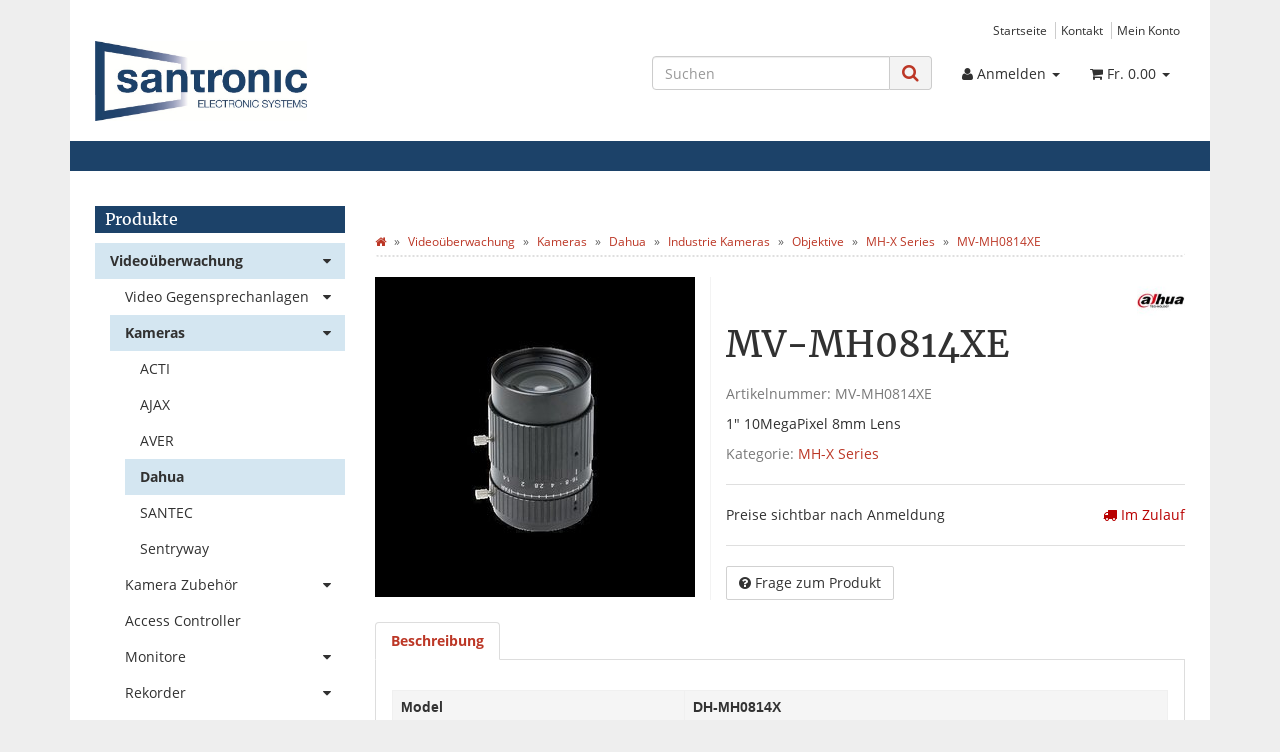

--- FILE ---
content_type: text/html; charset=iso-8859-1
request_url: https://www.santronic.ch/Dahua-MV-MH0814XE-MV-MH0814XE
body_size: 16793
content:
<!DOCTYPE html>
<html lang="de" itemscope itemtype="http://schema.org/ItemPage">

<head>
    
        <meta http-equiv="content-type" content="text/html; charset=iso-8859-1">
        <meta name="description" itemprop="description" content='1" 10MegaPixel 8mm Lens'>
        <meta name="keywords" itemprop="keywords" content=",Model,DH\-MH0814X,Parameter,Image,format,1,Focal,length,8mm,Aperture,F1,4,Resolution,10MP,Field,Angle,W,89,5,x77,2,x61,7,M,O,D,0,1m,TV,Distortion,Operating,wave,400\-900nm,Lens,Control,Focus,Manually,Adjust,Mount,C\-Mount,Filter,Interface,M58,0xP0,Dimens">
        <meta name="viewport" content="width=device-width, initial-scale=1.0, user-scalable=no">
        <meta http-equiv="X-UA-Compatible" content="IE=edge">
        <meta name="robots" content="index, follow">

        <meta itemprop="image" content="https://www.santronic.ch/bilder/intern/shoplogo/SANTRONIC_JPG_01.jpg">
        <meta itemprop="url" content="https://www.santronic.ch/Dahua-MV-MH0814XE-MV-MH0814XE">
        <meta property="og:type" content="website">
        <meta property="og:site_name" content="Dahua MV-MH0814XE MV-MH0814XE">
        <meta property="og:title" content="Dahua MV-MH0814XE MV-MH0814XE">
        <meta property="og:description" content='1" 10MegaPixel 8mm Lens'>
        <meta property="og:image" content="bilder/intern/shoplogo/SANTRONIC_JPG_01.jpg">
        <meta property="og:url" content="https://www.santronic.ch/Dahua-MV-MH0814XE-MV-MH0814XE">
    

    <title itemprop="name">Dahua MV-MH0814XE MV-MH0814XE</title>

            <link rel="canonical" href="https://www.santronic.ch/Dahua-MV-MH0814XE-MV-MH0814XE">
    
    
        <base href="https://www.santronic.ch/">
    

    
                                    <link type="image/x-icon" href="templates/Santronic/favicon.ico" rel="shortcut icon">
                                        <link rel="image_src" href="https://www.santronic.ch/media/image/product/29211/lg/dahua-mv-mh0814xe-mv-mh0814xe.jpg">
            <meta property="og:image" content="https://www.santronic.ch/media/image/product/29211/lg/dahua-mv-mh0814xe-mv-mh0814xe.jpg">
            

    
        
                                    <link type="text/css" href="templates/Santronic/../Evo/themes/evo/bootstrap.css?v=4.06" rel="stylesheet">
                            <link type="text/css" href="templates/Santronic/../Evo/themes/base/offcanvas-menu.css?v=4.06" rel="stylesheet">
                            <link type="text/css" href="templates/Santronic/../Evo/themes/base/pnotify.custom.css?v=4.06" rel="stylesheet">
                            <link type="text/css" href="templates/Santronic/../Evo/themes/base/jquery-slider.css?v=4.06" rel="stylesheet">
                            <link type="text/css" href="templates/Santronic/../Evo/themes/evo/custom.css?v=4.06" rel="stylesheet">
                            <link type="text/css" href="templates/Santronic/css/custom.css?v=4.06" rel="stylesheet">
            

                            
                            
                    <link rel="alternate" type="application/rss+xml" title="Newsfeed SANTRONIC AG" href="rss.xml">
                
            

    
    
            <style>
            body { background-color: #eee!important; }
        </style>
        
        <script src="templates/Evo/js/jquery-1.12.4.min.js"></script>
        
        <script>
            jQuery.ajaxPrefilter( function( s ) {
                if ( s.crossDomain ) {
                    s.contents.script = false;
                }
            } );
        </script>
    
    
<script>
    var head_conf={head:"jtl",screens:[480,768,992,1200]};
    (function(n,t){"use strict";function w(){}function u(n,t){if(n){typeof n=="object"&&(n=[].slice.call(n));for(var i=0,r=n.length;i<r;i++)t.call(n,n[i],i)}}function it(n,i){var r=Object.prototype.toString.call(i).slice(8,-1);return i!==t&&i!==null&&r===n}function s(n){return it("Function",n)}function a(n){return it("Array",n)}function et(n){var i=n.split("/"),t=i[i.length-1],r=t.indexOf("?");return r!==-1?t.substring(0,r):t}function f(n){(n=n||w,n._done)||(n(),n._done=1)}function ot(n,t,r,u){var f=typeof n=="object"?n:{test:n,success:!t?!1:a(t)?t:[t],failure:!r?!1:a(r)?r:[r],callback:u||w},e=!!f.test;return e&&!!f.success?(f.success.push(f.callback),i.load.apply(null,f.success)):e||!f.failure?u():(f.failure.push(f.callback),i.load.apply(null,f.failure)),i}function v(n){var t={},i,r;if(typeof n=="object")for(i in n)!n[i]||(t={name:i,url:n[i]});else t={name:et(n),url:n};return(r=c[t.name],r&&r.url===t.url)?r:(c[t.name]=t,t)}function y(n){n=n||c;for(var t in n)if(n.hasOwnProperty(t)&&n[t].state!==l)return!1;return!0}function st(n){n.state=ft;u(n.onpreload,function(n){n.call()})}function ht(n){n.state===t&&(n.state=nt,n.onpreload=[],rt({url:n.url,type:"cache"},function(){st(n)}))}function ct(){var n=arguments,t=n[n.length-1],r=[].slice.call(n,1),f=r[0];return(s(t)||(t=null),a(n[0]))?(n[0].push(t),i.load.apply(null,n[0]),i):(f?(u(r,function(n){s(n)||!n||ht(v(n))}),b(v(n[0]),s(f)?f:function(){i.load.apply(null,r)})):b(v(n[0])),i)}function lt(){var n=arguments,t=n[n.length-1],r={};return(s(t)||(t=null),a(n[0]))?(n[0].push(t),i.load.apply(null,n[0]),i):(u(n,function(n){n!==t&&(n=v(n),r[n.name]=n)}),u(n,function(n){n!==t&&(n=v(n),b(n,function(){y(r)&&f(t)}))}),i)}function b(n,t){if(t=t||w,n.state===l){t();return}if(n.state===tt){i.ready(n.name,t);return}if(n.state===nt){n.onpreload.push(function(){b(n,t)});return}n.state=tt;rt(n,function(){n.state=l;t();u(h[n.name],function(n){f(n)});o&&y()&&u(h.ALL,function(n){f(n)})})}function at(n){n=n||"";var t=n.split("?")[0].split(".");return t[t.length-1].toLowerCase()}function rt(t,i){function e(t){t=t||n.event;u.onload=u.onreadystatechange=u.onerror=null;i()}function o(f){f=f||n.event;(f.type==="load"||/loaded|complete/.test(u.readyState)&&(!r.documentMode||r.documentMode<9))&&(n.clearTimeout(t.errorTimeout),n.clearTimeout(t.cssTimeout),u.onload=u.onreadystatechange=u.onerror=null,i())}function s(){if(t.state!==l&&t.cssRetries<=20){for(var i=0,f=r.styleSheets.length;i<f;i++)if(r.styleSheets[i].href===u.href){o({type:"load"});return}t.cssRetries++;t.cssTimeout=n.setTimeout(s,250)}}var u,h,f;i=i||w;h=at(t.url);h==="css"?(u=r.createElement("link"),u.type="text/"+(t.type||"css"),u.rel="stylesheet",u.href=t.url,t.cssRetries=0,t.cssTimeout=n.setTimeout(s,500)):(u=r.createElement("script"),u.type="text/"+(t.type||"javascript"),u.src=t.url);u.onload=u.onreadystatechange=o;u.onerror=e;u.async=!1;u.defer=!1;t.errorTimeout=n.setTimeout(function(){e({type:"timeout"})},7e3);f=r.head||r.getElementsByTagName("head")[0];f.insertBefore(u,f.lastChild)}function vt(){for(var t,u=r.getElementsByTagName("script"),n=0,f=u.length;n<f;n++)if(t=u[n].getAttribute("data-headjs-load"),!!t){i.load(t);return}}function yt(n,t){var v,p,e;return n===r?(o?f(t):d.push(t),i):(s(n)&&(t=n,n="ALL"),a(n))?(v={},u(n,function(n){v[n]=c[n];i.ready(n,function(){y(v)&&f(t)})}),i):typeof n!="string"||!s(t)?i:(p=c[n],p&&p.state===l||n==="ALL"&&y()&&o)?(f(t),i):(e=h[n],e?e.push(t):e=h[n]=[t],i)}function e(){if(!r.body){n.clearTimeout(i.readyTimeout);i.readyTimeout=n.setTimeout(e,50);return}o||(o=!0,vt(),u(d,function(n){f(n)}))}function k(){r.addEventListener?(r.removeEventListener("DOMContentLoaded",k,!1),e()):r.readyState==="complete"&&(r.detachEvent("onreadystatechange",k),e())}var r=n.document,d=[],h={},c={},ut="async"in r.createElement("script")||"MozAppearance"in r.documentElement.style||n.opera,o,g=n.head_conf&&n.head_conf.head||"head",i=n[g]=n[g]||function(){i.ready.apply(null,arguments)},nt=1,ft=2,tt=3,l=4,p;if(r.readyState==="complete")e();else if(r.addEventListener)r.addEventListener("DOMContentLoaded",k,!1),n.addEventListener("load",e,!1);else{r.attachEvent("onreadystatechange",k);n.attachEvent("onload",e);p=!1;try{p=!n.frameElement&&r.documentElement}catch(wt){}p&&p.doScroll&&function pt(){if(!o){try{p.doScroll("left")}catch(t){n.clearTimeout(i.readyTimeout);i.readyTimeout=n.setTimeout(pt,50);return}e()}}()}i.load=i.js=ut?lt:ct;i.test=ot;i.ready=yt;i.ready(r,function(){y()&&u(h.ALL,function(n){f(n)});i.feature&&i.feature("domloaded",!0)})})(window);
    (function(n,t){"use strict";jQuery["fn"]["ready"]=function(fn){jtl["ready"](function(){jQuery["ready"]["promise"]()["done"](fn)});return jQuery}})(window);
</script>


</head>




<body data-page="1" class="body-offcanvas">


<div id="main-wrapper" class="main-wrapper boxed aside-active">

    
    
        <header class="hidden-print " id="evo-nav-wrapper">
            <div class="container">
                
                                    <div class="container-block clearfix">
                                <div id="header-branding">
                    
                        
                        <div id="top-bar" class="text-right hidden-xs clearfix">
                            <ul class="cms-pages list-inline pull-right">
<li class=""><a href="Startseite" title="Startseite">Startseite</a></li>
<li class=""><a href="Kontakt" title="Kontakt">Kontakt</a></li>
<li class=""><a href="Mein-Konto" title="Mein Konto">Mein Konto</a></li>
</ul>
                        </div>
                        
                        
                        <div class="row">
                            <div class="col-xs-4" id="logo" itemprop="publisher" itemscope itemtype="http://schema.org/Organization">
                                
                                <span itemprop="name" class="hidden">SANTRONIC AG</span>
                                <meta itemprop="url" content="https://www.santronic.ch">
                                <meta itemprop="logo" content="https://www.santronic.ch/bilder/intern/shoplogo/SANTRONIC_JPG_01.jpg">
                                <a href="https://www.santronic.ch" title="SANTRONIC AG">
                                                                            <img src="bilder/intern/shoplogo/SANTRONIC_JPG_01.jpg" width="709" height="267" alt="SANTRONIC AG" class="img-responsive">
                                                                    </a>
                                
                            </div>
                            <div class="col-xs-8" id="shop-nav">
                            
                                <ul class="header-shop-nav nav navbar-nav force-float horizontal pull-right">
<li id="search"><form action="navi.php" method="GET"><div class="input-group">
<input name="qs" type="text" class="form-control ac_input" placeholder="Suchen" autocomplete="off" aria-label="Suchen"><span class="input-group-addon"><button type="submit" name="search" id="search-submit-button" aria-label="Suchen"><span class="fa fa-search"></span></button></span>
</div></form></li>
<li class="dropdown hidden-xs">
<a href="#" class="dropdown-toggle" data-toggle="dropdown" title="Anmelden"><i class="fa fa-user"></i> <span class="hidden-xs hidden-sm"> Anmelden </span> <i class="caret"></i></a><ul id="login-dropdown" class="dropdown-menu dropdown-menu-right">
<li><form action="https://www.santronic.ch/Mein-Konto" method="post" class="form evo-validate">
<input type="hidden" class="jtl_token" name="jtl_token" value="5538b00a462f55003a2f4cbfbdc23231"><fieldset id="quick-login">
<div class="form-group"><input type="email" name="email" id="email_quick" class="form-control" placeholder="Email-Adresse" required></div>
<div class="form-group"><input type="password" name="passwort" id="password_quick" class="form-control" placeholder="Passwort" required></div>
<div class="form-group">
<input type="hidden" name="login" value="1"><button type="submit" id="submit-btn" class="btn btn-primary btn-block">Anmelden</button>
</div>
</fieldset>
</form></li>
<li><a href="https://www.santronic.ch/pass.php" rel="nofollow" title="Passwort vergessen">Passwort vergessen</a></li>
<li><a href="https://www.santronic.ch/registrieren.php" title="Jetzt registrieren">Neu hier? Jetzt registrieren</a></li>
</ul>
</li>
<li class="hidden-xs cart-menu dropdown" data-toggle="basket-items">
<a href="https://www.santronic.ch/warenkorb.php" class="dropdown-toggle" data-toggle="dropdown" title="Warenkorb">
    <span class="fa fa-shopping-cart"></span>
        <span class="shopping-cart-label hidden-sm"> Fr. 0.00</span> <span class="caret"></span>
</a>
<ul class="cart-dropdown dropdown-menu dropdown-menu-right">
    <li>
            <a href="https://www.santronic.ch/warenkorb.php" title="Es befinden sich keine Artikel im Warenkorb">Es befinden sich keine Artikel im Warenkorb</a>
    </li>

</ul>
</li>
</ul>
                            
                            </div>
                        </div>
                        
                    
                </div>
                                    </div>
                                
            </div>
                            <div class="container">
            
            
            <div class="category-nav navbar-wrapper hidden-xs">
                
<div id="evo-main-nav-wrapper" class="nav-wrapper"><nav id="evo-main-nav" class="navbar navbar-default"><div class="container-fluid"><div class="megamenu"><ul class="nav navbar-nav force-float">
</ul></div></div></nav></div>
            </div>
            


                            </div>
                        <nav id="shop-nav-xs" class="navbar navbar-default visible-xs">
<div class="container-fluid"><div class="navbar-collapse">
<ul class="nav navbar-nav navbar-left force-float"><li><a href="#" class="offcanvas-toggle" data-toggle="offcanvas" data-target="#navbar-offcanvas"><i class="fa fa-bars"></i> Alle Kategorien</a></li></ul>
<ul class="nav navbar-nav navbar-right force-float action-nav">
<li><a href="https://www.santronic.ch/Mein-Konto" title="Mein Konto"><span class="fa fa-user"></span></a></li>
<li><a href="https://www.santronic.ch/warenkorb.php" title="Warenkorb"><span class="fa fa-shopping-cart"></span></a></li>
</ul>
</div></div>
</nav>


<nav class="navbar navbar-default navbar-offcanvas" id="navbar-offcanvas">
<nav class="navbar navbar-inverse"><div class="container-fluid"><div class="navbar-nav nav navbar-right text-right"><a class="btn btn-offcanvas btn-default btn-close navbar-btn"><span class="fa fa-times"></span></a></div></div></nav><div class="container-fluid"><div class="sidebar-offcanvas">
<div class="navbar-categories"><ul class="nav navbar-nav">    <li class="active">
<a href="Videoueberwachung" class="nav-sub" data-ref="1">Videoüberwachung<i class="fa fa-caret-right nav-toggle pull-right"></i></a><ul class="nav">    <li><a href="Video-Gegensprechanlagen" data-ref="568">Video Gegensprechanlagen</a></li>
<li class="active"><a href="Kameras" data-ref="763">Kameras</a></li>
<li><a href="Kamera-Zubehoer_2" data-ref="764">Kamera Zubehör</a></li>
<li><a href="Access-Controller" data-ref="708">Access Controller</a></li>
<li><a href="Monitore" data-ref="67">Monitore</a></li>
<li><a href="Rekorder" data-ref="82">Rekorder</a></li>
<li><a href="IP-Videoserver" data-ref="15">IP-Videoserver</a></li>
<li><a href="Netzwerk-Uebertragung" data-ref="116">Netzwerk Übertragung</a></li>
<li><a href="4G-LTE-Outdoor-PoE-Router" data-ref="752">4G-LTE Outdoor PoE Router</a></li>
<li><a href="Ueberwachungsmast" data-ref="791">Mast für Videoüberwachung</a></li>
<li><a href="Outdoor-USV-Outdoor-Batteriespeicher" data-ref="845">Outdoor USV</a></li>
<li><a href="Outdoor-Boxen" data-ref="751">Outdoor Boxen</a></li>
<li><a href="Wandschraenke" data-ref="499">Wandschränke</a></li>
<li><a href="Uebertragungstechnik" data-ref="110">Übertragungstechnik</a></li>
<li><a href="Schwenk-Neigekoepfe" data-ref="53">Schwenk Neigeköpfe</a></li>
<li><a href="Scheinwerfer" data-ref="62">Scheinwerfer</a></li>
<li><a href="Kreuzschienensysteme" data-ref="77">Kreuzschienensysteme</a></li>
<li><a href="Drohnen" data-ref="625">Drohnen</a></li>
<li><a href="IR-Freilandsensorik" data-ref="123">IR-Freilandsensorik</a></li>
<li><a href="Radar-Perimeterschutz-Sensoren" data-ref="715">Radar Perimeterschutz</a></li>
<li><a href="Parking-Parkhaus" data-ref="865">Parking</a></li>
<li><a href="Drehkreuze-Dahua" data-ref="864">Drehkreuze</a></li>
<li><a href="Metalldetektorschleuse" data-ref="722">Metalldetektorschleuse</a></li>
<li><a href="Warensicherung" data-ref="727">Warensicherung</a></li>
</ul>
</li>
<li>
<a href="Gegensprechanlagen" class="nav-sub" data-ref="569">Gegensprechanlagen<i class="fa fa-caret-right nav-toggle pull-right"></i></a><ul class="nav">    <li><a href="2-MP-Gegensprechanlage" data-ref="686">2 MP Gegensprechanlage</a></li>
<li><a href="2-MP-Gegensprechanlage-Black-Edition" data-ref="744">2 MP Gegensprechanlage Black Edition</a></li>
<li><a href="2-MP-Gegensprechanlage-2-Draht-Version" data-ref="795">2 MP Gegensprechanlage  2-Draht Version</a></li>
<li><a href="Intercom-Dahua" data-ref="575">1 MP Gegensprechanlage - End of live</a></li>
</ul>
</li>
<li>
<a href="AJAX-Systems-Alarmanlagen-Schweizer-Distributor" class="nav-sub" data-ref="643">Alarmanlagen<i class="fa fa-caret-right nav-toggle pull-right"></i></a><ul class="nav">    <li><a href="Ajax-Alarmanlagen-AJAX-Systems-Offizieller-Schweizer-Distributor" data-ref="688">AJAX Alarm Funk Baseline</a></li>
<li><a href="AJAX-Alarm-Funk-Superior" data-ref="770">AJAX Alarm Funk Superior</a></li>
<li><a href="AJAX-Alarmanlagen-Kabelgebundene-Geraete-Fibra" data-ref="730">AJAX Alarm Kabel Fibra</a></li>
<li><a href="AJAX-Videoueberwachung" data-ref="801">AJAX Videoüberwachung</a></li>
<li><a href="AJAX-Gegensprechanlage" data-ref="833">AJAX Gegensprechanlage</a></li>
<li><a href="AJAX-System-Brandwarnanlage-EN54" data-ref="861">Brandwarnanlage EN54</a></li>
<li><a href="Dahua-Alarm-Funk" data-ref="644">Dahua Alarm Funk</a></li>
</ul>
</li>
<li><a href="AJAX-Brandwarnanlage-EN54" data-ref="753">Brandwarnanlage</a></li>
<li>
<a href="Nebelsysteme-UR-Fog-AJAX-Ready" class="nav-sub" data-ref="741">Nebelsysteme<i class="fa fa-caret-right nav-toggle pull-right"></i></a><ul class="nav">    <li><a href="Nebelsysteme-AJAX-Ready" data-ref="755">Nebelsysteme AJAX Ready</a></li>
<li><a href="Nebelsysteme-UR-Fog-Pro-Plus-Line" data-ref="756">Nebelsysteme UR Fog Pro Plus Line</a></li>
</ul>
</li>
<li>
<a href="Industrie-Monitore" class="nav-sub" data-ref="429">Industrie Monitore<i class="fa fa-caret-right nav-toggle pull-right"></i></a><ul class="nav">    <li><a href="Kundenspezifische-Monitore" data-ref="396">Kundenspezifische Monitore</a></li>
<li><a href="Desktop-Monitore" data-ref="296">Desktop Monitore</a></li>
<li><a href="Chassis-Monitor" data-ref="469">Chassis Monitor</a></li>
<li><a href="Chassis-Rear-Mount" data-ref="468">Chassis Rear Mount</a></li>
<li><a href="Chromstahl-Monitor" data-ref="400">Chromstahl Monitor</a></li>
<li><a href="Open-Frame-Monitor" data-ref="470">Open Frame Monitor</a></li>
<li><a href="Panel-Mount-Monitor" data-ref="317">Panel Mount Monitor</a></li>
<li><a href="Einbau-Monitore" data-ref="679">Einbau Monitore</a></li>
<li><a href="Rack-Mount-Monitor" data-ref="322">Rack Mount Monitor</a></li>
<li><a href="Ultra-Widescreen-Monitor" data-ref="419">Ultra Widescreen Monitor</a></li>
<li><a href="LCD-Module" data-ref="327">LCD Module</a></li>
<li><a href="Broadcast-Monitor" data-ref="424">Broadcast Monitor</a></li>
<li><a href="CRTs-Ersatzmonitore" data-ref="340">CRTs Ersatzmonitore</a></li>
<li><a href="Bahn-Monitor" data-ref="346">Bahn Monitor</a></li>
<li><a href="Fahrzeug-Monitore" data-ref="676">Fahrzeug Monitore</a></li>
<li><a href="Marine-Monitor" data-ref="355">Marine Monitor</a></li>
<li><a href="Militaer-Monitor" data-ref="361">Militär Monitor</a></li>
<li><a href="Medizinal-Monitor" data-ref="366">Medizinal Monitor</a></li>
<li><a href="Touchscreen-Monitor" data-ref="368">Touchscreen Monitor</a></li>
<li><a href="Multi-Touchscreen" data-ref="411">Multi Touchscreen</a></li>
<li><a href="Industrie-PC" data-ref="421">Industrie PC</a></li>
<li><a href="Pixeltransformer" data-ref="367">Pixeltransformer</a></li>
</ul>
</li>
<li><a href="Tresore" data-ref="522">Tresore</a></li>
<li><a href="Schulungen" data-ref="793">Schulungen</a></li>
</ul></div>
<hr>
<ul class="nav navbar-nav"></ul>
<hr>
<ul class="nav navbar-nav">
<li class=""><a href="Startseite" title="Startseite">Startseite</a></li>
<li class=""><a href="Kontakt" title="Kontakt">Kontakt</a></li>
<li class=""><a href="Mein-Konto" title="Mein Konto">Mein Konto</a></li>
</ul>
</div></div>
</nav>
        </header>
    


    
    <div id="content-wrapper">
    

    
                                    

    
    <div class="container">
    

    
    <div class="container-block beveled">
    

    
        

    
    <div class="row">
    

    
    <div id="content" class="col-xs-12  col-lg-9 col-lg-push-3">
    

    
        <div class="breadcrumb-wrapper hidden-xs"><div class="row"><div class="col-xs-12"><ol id="breadcrumb" class="breadcrumb" itemprop="breadcrumb" itemscope itemtype="http://schema.org/BreadcrumbList">
<li class="breadcrumb-item first" itemprop="itemListElement" itemscope itemtype="http://schema.org/ListItem">
<a itemprop="item" href="https://www.santronic.ch/" title="Startseite"><span class="fa fa-home"></span><span itemprop="name" class="hidden">Startseite</span></a><meta itemprop="url" content="https://www.santronic.ch/">
<meta itemprop="position" content="1">
</li>
<li class="breadcrumb-item" itemprop="itemListElement" itemscope itemtype="http://schema.org/ListItem">
<a itemprop="item" href="https://www.santronic.ch/Videoueberwachung" title="Videoüberwachung"><span itemprop="name">Videoüberwachung</span></a><meta itemprop="url" content="https://www.santronic.ch/Videoueberwachung">
<meta itemprop="position" content="2">
</li>
<li class="breadcrumb-item" itemprop="itemListElement" itemscope itemtype="http://schema.org/ListItem">
<a itemprop="item" href="https://www.santronic.ch/Kameras" title="Kameras"><span itemprop="name">Kameras</span></a><meta itemprop="url" content="https://www.santronic.ch/Kameras">
<meta itemprop="position" content="3">
</li>
<li class="breadcrumb-item" itemprop="itemListElement" itemscope itemtype="http://schema.org/ListItem">
<a itemprop="item" href="https://www.santronic.ch/Dahua_4" title="Dahua"><span itemprop="name">Dahua</span></a><meta itemprop="url" content="https://www.santronic.ch/Dahua_4">
<meta itemprop="position" content="4">
</li>
<li class="breadcrumb-item" itemprop="itemListElement" itemscope itemtype="http://schema.org/ListItem">
<a itemprop="item" href="https://www.santronic.ch/Industrie-Kameras" title="Industrie Kameras"><span itemprop="name">Industrie Kameras</span></a><meta itemprop="url" content="https://www.santronic.ch/Industrie-Kameras">
<meta itemprop="position" content="5">
</li>
<li class="breadcrumb-item" itemprop="itemListElement" itemscope itemtype="http://schema.org/ListItem">
<a itemprop="item" href="https://www.santronic.ch/Objektive_2" title="Objektive"><span itemprop="name">Objektive</span></a><meta itemprop="url" content="https://www.santronic.ch/Objektive_2">
<meta itemprop="position" content="6">
</li>
<li class="breadcrumb-item" itemprop="itemListElement" itemscope itemtype="http://schema.org/ListItem">
<a itemprop="item" href="https://www.santronic.ch/MH-X-Series" title="MH-X Series"><span itemprop="name">MH-X Series</span></a><meta itemprop="url" content="https://www.santronic.ch/MH-X-Series">
<meta itemprop="position" content="7">
</li>
<li class="breadcrumb-item last" itemprop="itemListElement" itemscope itemtype="http://schema.org/ListItem">
<a itemprop="item" href="https://www.santronic.ch/Dahua-MV-MH0814XE-MV-MH0814XE" title="MV-MH0814XE"><span itemprop="name">MV-MH0814XE</span></a><meta itemprop="url" content="https://www.santronic.ch/Dahua-MV-MH0814XE-MV-MH0814XE">
<meta itemprop="position" content="8">
</li>
</ol></div></div></div>
    


    


            <div id="result-wrapper" itemprop="mainEntity" itemscope itemtype="http://schema.org/Product">
            <meta itemprop="url" content="https://www.santronic.ch/Dahua-MV-MH0814XE-MV-MH0814XE">
            

    

                        

<div class="h1 visible-xs text-center">MV-MH0814XE</div>

<form id="buy_form" method="post" action="https://www.santronic.ch/Dahua-MV-MH0814XE-MV-MH0814XE" class="evo-validate">
    <input type="hidden" class="jtl_token" name="jtl_token" value="5538b00a462f55003a2f4cbfbdc23231">
    <div class="row product-primary" id="product-offer">
        <div class="product-gallery col-sm-5">
            <div id="gallery" class="hidden">
    
            <a href="media/image/product/29211/lg/dahua-mv-mh0814xe-mv-mh0814xe.jpg" title="MV-MH0814XE"><img src="media/image/product/29211/md/dahua-mv-mh0814xe-mv-mh0814xe.jpg" alt="MV-MH0814XE" data-list='{"xs":{"src":"media\/image\/product\/29211\/xs\/dahua-mv-mh0814xe-mv-mh0814xe.jpg","size":{"width":40,"height":40},"type":2,"alt":"MV-MH0814XE"},"sm":{"src":"media\/image\/product\/29211\/sm\/dahua-mv-mh0814xe-mv-mh0814xe.jpg","size":{"width":130,"height":130},"type":2,"alt":"MV-MH0814XE"},"md":{"src":"media\/image\/product\/29211\/md\/dahua-mv-mh0814xe-mv-mh0814xe.jpg","size":{"width":320,"height":320},"type":2,"alt":"MV-MH0814XE"},"lg":{"src":"media\/image\/product\/29211\/lg\/dahua-mv-mh0814xe-mv-mh0814xe.jpg","size":{"width":800,"height":800},"type":2,"alt":"MV-MH0814XE"}}'></a>
    
    
</div>

<div class="pswp" tabindex="-1" role="dialog" aria-hidden="true">

    <div class="pswp__bg"></div>

    <div class="pswp__scroll-wrap">

        <div class="pswp__container">
            <div class="pswp__item"></div>
            <div class="pswp__item"></div>
            <div class="pswp__item"></div>
        </div>

        <div class="pswp__ui pswp__ui--hidden">

            <div class="pswp__top-bar">

                <div class="pswp__counter"></div>

                <a class="pswp__button pswp__button--close" title="Close (Esc)"></a>

                <a class="pswp__button pswp__button--share" title="Share"></a>

                <a class="pswp__button pswp__button--fs" title="Toggle fullscreen"></a>

                <a class="pswp__button pswp__button--zoom" title="Zoom in/out"></a>

                <div class="pswp__preloader">
                    <div class="pswp__preloader__icn">
                        <div class="pswp__preloader__cut">
                            <div class="pswp__preloader__donut"></div>
                        </div>
                    </div>
                </div>
            </div>

            <div class="pswp__share-modal pswp__share-modal--hidden pswp__single-tap">
                <div class="pswp__share-tooltip"></div>
            </div>

            <a class="pswp__button pswp__button--arrow--left" title="Previous (arrow left)">
            </a>

            <a class="pswp__button pswp__button--arrow--right" title="Next (arrow right)">
            </a>

            <div class="pswp__caption">
                <div class="pswp__caption__center"></div>
            </div>

        </div>
    </div>
</div>

        </div>
        <div class="product-info col-sm-7">
            
            <div class="product-info-inner">
                
                                    
                    <div class="manufacturer-row text-right small" itemprop="brand" itemscope itemtype="http://schema.org/Organization">
                        <a href="Dahua" itemprop="url">
                                                            <img src="bilder/hersteller/klein/Dahua.jpg" alt="Dahua" class="img-sm">
                                <meta itemprop="image" content="https://www.santronic.ch/bilder/hersteller/klein/Dahua.jpg">
                                <meta itemprop="url" content="https://www.santronic.ch/Dahua">
                                                                                </a>
                    </div>
                    
                                
    
                <div class="product-headline hidden-xs">
                    
                    <h1 class="fn product-title" itemprop="name">MV-MH0814XE</h1>
                    
                </div>

                
                                    <div class="info-essential row">
                        
                                                    <div class="col-xs-8">
                                <p class="text-muted product-sku">Artikelnummer: <span itemprop="sku">MV-MH0814XE</span></p>
                                                            </div>
                                                                                                
                    </div>
                    <div class="clearfix top10"></div>
                                

                
                                    
                    <div class="shortdesc" itemprop="description">
                        1" 10MegaPixel 8mm Lens
                    </div>
                    
                    <div class="clearfix top10"></div>
                                

                
                                    
                    <p class="product-category word-break">
                        <span class="text-muted">Kategorie: </span>
                                                <a href="MH-X-Series" itemprop="category">MH-X Series</a>
                    </p>
                    
                                

                <div class="product-offer">
                    
                                        <input type="submit" name="inWarenkorb" value="1" class="hidden">
                                                                                <input type="hidden" id="AktuellerkArtikel" class="current_article" name="a" value="29211">
                    <input type="hidden" name="wke" value="1">
                    <input type="hidden" name="show" value="1">
                    <input type="hidden" name="kKundengruppe" value="1">
                    <input type="hidden" name="kSprache" value="1">
                    
                    
                    <!-- VARIATIONEN -->
                        
                    
                    <hr>
                    <div class="row">
                        
                        <div class="col-xs-7">
                                                                                                                    
    
        <span class="price_label price_invisible">Preise sichtbar nach Anmeldung</span>
    

                        </div>
                        
                        
                        <div class="col-xs-5 text-right">
                            <div class="delivery-status">

                        <span class="status status-0"><i class="fa fa-truck"></i> Im Zulauf</span>
                

    
    
            <link itemprop="availability" href="http://schema.org/InStock">
    
        
    
</div>
                        </div>
                        
                    </div>
                    
                    
                    <hr>
                </div>
    
                                        <div id="product-actions" class="btn-group btn-group-md product-actions hidden-print" role="group">
        
                                            <button type="button" id="z29211" class="btn btn-default btn-secondary popup-dep question" title="Frage zum Produkt">
                <span class="fa fa-question-circle"></span>
                <span class="hidden-sm">Frage zum Produkt</span>
            </button>
                    </div>
    <div class="visible-xs clearfix hidden-print">
        <hr>
    </div>

                            </div>
            
        </div>
            </div>
    
    

    
</form>

    <div class="clearfix"></div>

    
                                                                                                                                                    
            <ul class="nav nav-tabs bottom15" role="tablist">
                            <li role="presentation" class="active">
                    <a href="#tab-description" aria-controls="tab-description" role="tab" data-toggle="tab">
                        Beschreibung
                    </a>
                </li>
                                                                                                                    </ul>
        <div class="tab-content" id="article-tabs">
                                    <div role="tabpanel" class="tab-pane fade  in active" id="tab-description">
                        <div class="tab-content-wrapper">
                
                    <div class="desc">
                        <p><br>
</p>
<table class="ke-zeroborder" style='box-sizing: border-box; font-size: 14px; border-top: rgb(218,218,218) 1px solid; font-family: "segoe ui", "PingFang SC", Arial, "Microsoft Yahei", "Helvetica Neue", Helvetica, Tahoma, sans-serif; border-right: rgb(218,218,218) 1px solid; white-space: normal; word-spacing: 0px; border-collapse: collapse; border-bottom: rgb(218,218,218) 1px solid; text-transform: none; font-weight: 400; color: rgb(51,51,51); font-style: normal; text-align: left; border-left: rgb(218,218,218) 1px solid; orphans: 2; widows: 2; letter-spacing: normal; text-indent: 0px; font-variant-ligatures: normal; font-variant-caps: normal; -webkit-text-stroke-width: 0px; text-decoration-style: initial; text-decoration-color: initial' cellspacing="1" cellpadding="0" width="100%" bgcolor="#dcdcdc" border="0">
<tbody style="box-sizing: border-box">
<tr style="box-sizing: border-box; height: 13px">
<td style="box-sizing: border-box; border-top: rgb(240,240,240) 1px solid; border-right: rgb(240,240,240) 1px solid; vertical-align: middle; border-bottom: rgb(240,240,240) 1px solid; padding-bottom: 6px; padding-top: 6px; padding-left: 8px; border-left: rgb(240,240,240) 1px solid; padding-right: 8px; background-color: rgb(245,245,245)" valign="top" width="155" colspan="2">
<b style="box-sizing: border-box">Model</b><br style="box-sizing: border-box">
</td>
<td style="box-sizing: border-box; border-top: rgb(240,240,240) 1px solid; border-right: rgb(240,240,240) 1px solid; vertical-align: middle; border-bottom: rgb(240,240,240) 1px solid; padding-bottom: 6px; padding-top: 6px; padding-left: 8px; border-left: rgb(240,240,240) 1px solid; padding-right: 8px; background-color: rgb(245,245,245)" valign="top" width="255">
<b style="box-sizing: border-box">DH-MH0814X</b><br style="box-sizing: border-box">
</td>
</tr>
<tr style="box-sizing: border-box; height: 2px">
<td style="box-sizing: border-box; border-top: rgb(240,240,240) 1px solid; border-right: rgb(240,240,240) 1px solid; vertical-align: middle; border-bottom: rgb(240,240,240) 1px solid; padding-bottom: 6px; padding-top: 6px; padding-left: 8px; border-left: rgb(240,240,240) 1px solid; padding-right: 8px; background-color: rgb(245,245,245)" valign="top" width="411" colspan="3">
<b style="box-sizing: border-box">Parameter</b><br style="box-sizing: border-box">
</td>
</tr>
<tr style="box-sizing: border-box; height: 13px">
<td style="box-sizing: border-box; border-top: rgb(240,240,240) 1px solid; border-right: rgb(240,240,240) 1px solid; vertical-align: middle; border-bottom: rgb(240,240,240) 1px solid; padding-bottom: 6px; padding-top: 6px; padding-left: 8px; border-left: rgb(240,240,240) 1px solid; padding-right: 8px; background-color: rgb(255,255,255)" valign="top" width="155" colspan="2">Image format<br style="box-sizing: border-box">
</td>
<td valign="top" width="255" style="box-sizing: border-box; border-top: rgb(240,240,240) 1px solid; border-right: rgb(240,240,240) 1px solid; vertical-align: middle; border-bottom: rgb(240,240,240) 1px solid; padding-bottom: 6px; padding-top: 6px; padding-left: 8px; border-left: rgb(240,240,240) 1px solid; padding-right: 8px; background-color: rgb(255,255,255)">1"<br style="box-sizing: border-box">
</td>
</tr>
<tr style="box-sizing: border-box; height: 12px">
<td style="box-sizing: border-box; border-top: rgb(240,240,240) 1px solid; border-right: rgb(240,240,240) 1px solid; vertical-align: middle; border-bottom: rgb(240,240,240) 1px solid; padding-bottom: 6px; padding-top: 6px; padding-left: 8px; border-left: rgb(240,240,240) 1px solid; padding-right: 8px; background-color: rgb(255,255,255)" valign="top" width="155" colspan="2">Focal length<br style="box-sizing: border-box">
</td>
<td style="box-sizing: border-box; border-top: rgb(240,240,240) 1px solid; border-right: rgb(240,240,240) 1px solid; vertical-align: middle; border-bottom: rgb(240,240,240) 1px solid; padding-bottom: 6px; padding-top: 6px; padding-left: 8px; border-left: rgb(240,240,240) 1px solid; padding-right: 8px; background-color: rgb(255,255,255)" valign="top" width="255">8mm<br style="box-sizing: border-box">
</td>
</tr>
<tr style="box-sizing: border-box; height: 10px">
<td style="box-sizing: border-box; border-top: rgb(240,240,240) 1px solid; border-right: rgb(240,240,240) 1px solid; vertical-align: middle; border-bottom: rgb(240,240,240) 1px solid; padding-bottom: 6px; padding-top: 6px; padding-left: 8px; border-left: rgb(240,240,240) 1px solid; padding-right: 8px; background-color: rgb(255,255,255)" valign="top" width="155" colspan="2">Aperture<br style="box-sizing: border-box">
</td>
<td style="box-sizing: border-box; border-top: rgb(240,240,240) 1px solid; border-right: rgb(240,240,240) 1px solid; vertical-align: middle; border-bottom: rgb(240,240,240) 1px solid; padding-bottom: 6px; padding-top: 6px; padding-left: 8px; border-left: rgb(240,240,240) 1px solid; padding-right: 8px; background-color: rgb(255,255,255)" valign="top" width="255">F1.4<br style="box-sizing: border-box">
</td>
</tr>
<tr style="box-sizing: border-box; height: 10px">
<td style="box-sizing: border-box; border-top: rgb(240,240,240) 1px solid; border-right: rgb(240,240,240) 1px solid; vertical-align: middle; border-bottom: rgb(240,240,240) 1px solid; padding-bottom: 6px; padding-top: 6px; padding-left: 8px; border-left: rgb(240,240,240) 1px solid; padding-right: 8px; background-color: rgb(255,255,255)" valign="top" width="155" colspan="2">Resolution<br style="box-sizing: border-box">
</td>
<td style="box-sizing: border-box; border-top: rgb(240,240,240) 1px solid; border-right: rgb(240,240,240) 1px solid; vertical-align: middle; border-bottom: rgb(240,240,240) 1px solid; padding-bottom: 6px; padding-top: 6px; padding-left: 8px; border-left: rgb(240,240,240) 1px solid; padding-right: 8px; background-color: rgb(255,255,255)" valign="top" width="255">10MP<br style="box-sizing: border-box">
</td>
</tr>
<tr style="box-sizing: border-box; height: 14px">
<td style="box-sizing: border-box; border-top: rgb(240,240,240) 1px solid; border-right: rgb(240,240,240) 1px solid; vertical-align: middle; border-bottom: rgb(240,240,240) 1px solid; padding-bottom: 6px; padding-top: 6px; padding-left: 8px; border-left: rgb(240,240,240) 1px solid; padding-right: 8px; background-color: rgb(255,255,255)" valign="top" width="155" colspan="2">Field Angle<br style="box-sizing: border-box">
</td>
<td style="box-sizing: border-box; border-top: rgb(240,240,240) 1px solid; border-right: rgb(240,240,240) 1px solid; vertical-align: middle; border-bottom: rgb(240,240,240) 1px solid; padding-bottom: 6px; padding-top: 6px; padding-left: 8px; border-left: rgb(240,240,240) 1px solid; padding-right: 8px; background-color: rgb(255,255,255)" valign="top" width="255">W: 89.5°x77.2°x61.7°<br style="box-sizing: border-box">
</td>
</tr>
<tr style="box-sizing: border-box; height: 14px">
<td style="box-sizing: border-box; border-top: rgb(240,240,240) 1px solid; border-right: rgb(240,240,240) 1px solid; vertical-align: middle; border-bottom: rgb(240,240,240) 1px solid; padding-bottom: 6px; padding-top: 6px; padding-left: 8px; border-left: rgb(240,240,240) 1px solid; padding-right: 8px; background-color: rgb(255,255,255)" valign="top" width="155" colspan="2">M.O.D.<br style="box-sizing: border-box">
</td>
<td style="box-sizing: border-box; border-top: rgb(240,240,240) 1px solid; border-right: rgb(240,240,240) 1px solid; vertical-align: middle; border-bottom: rgb(240,240,240) 1px solid; padding-bottom: 6px; padding-top: 6px; padding-left: 8px; border-left: rgb(240,240,240) 1px solid; padding-right: 8px; background-color: rgb(255,255,255)" valign="top" width="255">0.1m<br style="box-sizing: border-box">
</td>
</tr>
<tr style="box-sizing: border-box; height: 16px">
<td style="box-sizing: border-box; border-top: rgb(240,240,240) 1px solid; border-right: rgb(240,240,240) 1px solid; vertical-align: middle; border-bottom: rgb(240,240,240) 1px solid; padding-bottom: 6px; padding-top: 6px; padding-left: 8px; border-left: rgb(240,240,240) 1px solid; padding-right: 8px; background-color: rgb(255,255,255)" valign="top" width="155" colspan="2">TV Distortion<br style="box-sizing: border-box">
</td>
<td style="box-sizing: border-box; border-top: rgb(240,240,240) 1px solid; border-right: rgb(240,240,240) 1px solid; vertical-align: middle; border-bottom: rgb(240,240,240) 1px solid; padding-bottom: 6px; padding-top: 6px; padding-left: 8px; border-left: rgb(240,240,240) 1px solid; padding-right: 8px; background-color: rgb(255,255,255)" valign="top" width="255">&lt;5%<span> </span><br style="box-sizing: border-box">
</td>
</tr>
<tr style="box-sizing: border-box; height: 10px">
<td style="box-sizing: border-box; border-top: rgb(240,240,240) 1px solid; border-right: rgb(240,240,240) 1px solid; vertical-align: middle; border-bottom: rgb(240,240,240) 1px solid; padding-bottom: 6px; padding-top: 6px; padding-left: 8px; border-left: rgb(240,240,240) 1px solid; padding-right: 8px; background-color: rgb(255,255,255)" valign="top" width="155" colspan="2">Operating wave length<br style="box-sizing: border-box">
</td>
<td style="box-sizing: border-box; border-top: rgb(240,240,240) 1px solid; border-right: rgb(240,240,240) 1px solid; vertical-align: middle; border-bottom: rgb(240,240,240) 1px solid; padding-bottom: 6px; padding-top: 6px; padding-left: 8px; border-left: rgb(240,240,240) 1px solid; padding-right: 8px; background-color: rgb(255,255,255)" valign="top" width="255">400-900nm<br style="box-sizing: border-box">
</td>
</tr>
<tr style="box-sizing: border-box; height: 14px">
<td style="box-sizing: border-box; border-top: rgb(240,240,240) 1px solid; border-right: rgb(240,240,240) 1px solid; vertical-align: middle; border-bottom: rgb(240,240,240) 1px solid; padding-bottom: 6px; padding-top: 6px; padding-left: 8px; border-left: rgb(240,240,240) 1px solid; padding-right: 8px; background-color: rgb(255,255,255)" valign="top" rowspan="2" width="73">Lens Control<br style="box-sizing: border-box">
</td>
<td style="box-sizing: border-box; border-top: rgb(240,240,240) 1px solid; border-right: rgb(240,240,240) 1px solid; vertical-align: middle; border-bottom: rgb(240,240,240) 1px solid; padding-bottom: 6px; padding-top: 6px; padding-left: 8px; border-left: rgb(240,240,240) 1px solid; padding-right: 8px; background-color: rgb(255,255,255)" valign="top" width="82">Focus<br style="box-sizing: border-box">
</td>
<td style="box-sizing: border-box; border-top: rgb(240,240,240) 1px solid; border-right: rgb(240,240,240) 1px solid; vertical-align: middle; border-bottom: rgb(240,240,240) 1px solid; padding-bottom: 6px; padding-top: 6px; padding-left: 8px; border-left: rgb(240,240,240) 1px solid; padding-right: 8px; background-color: rgb(255,255,255)" valign="top" width="255">Manually Adjust<br style="box-sizing: border-box">
</td>
</tr>
<tr style="box-sizing: border-box; height: 14px">
<td style="box-sizing: border-box; border-top: rgb(240,240,240) 1px solid; border-right: rgb(240,240,240) 1px solid; vertical-align: middle; border-bottom: rgb(240,240,240) 1px solid; padding-bottom: 6px; padding-top: 6px; padding-left: 8px; border-left: rgb(240,240,240) 1px solid; padding-right: 8px; background-color: rgb(255,255,255)" valign="top" width="82">Aperture<br style="box-sizing: border-box">
</td>
<td style="box-sizing: border-box; border-top: rgb(240,240,240) 1px solid; border-right: rgb(240,240,240) 1px solid; vertical-align: middle; border-bottom: rgb(240,240,240) 1px solid; padding-bottom: 6px; padding-top: 6px; padding-left: 8px; border-left: rgb(240,240,240) 1px solid; padding-right: 8px; background-color: rgb(255,255,255)" valign="top" width="255">Manually Adjust<br style="box-sizing: border-box">
</td>
</tr>
<tr style="box-sizing: border-box; height: 14px">
<td style="box-sizing: border-box; border-top: rgb(240,240,240) 1px solid; border-right: rgb(240,240,240) 1px solid; vertical-align: middle; border-bottom: rgb(240,240,240) 1px solid; padding-bottom: 6px; padding-top: 6px; padding-left: 8px; border-left: rgb(240,240,240) 1px solid; padding-right: 8px; background-color: rgb(255,255,255)" valign="top" width="155" colspan="2">Lens Mount<br style="box-sizing: border-box">
</td>
<td style="box-sizing: border-box; border-top: rgb(240,240,240) 1px solid; border-right: rgb(240,240,240) 1px solid; vertical-align: middle; border-bottom: rgb(240,240,240) 1px solid; padding-bottom: 6px; padding-top: 6px; padding-left: 8px; border-left: rgb(240,240,240) 1px solid; padding-right: 8px; background-color: rgb(255,255,255)" valign="top" width="255">C-Mount<br style="box-sizing: border-box">
</td>
</tr>
<tr style="box-sizing: border-box; height: 14px">
<td style="box-sizing: border-box; border-top: rgb(240,240,240) 1px solid; border-right: rgb(240,240,240) 1px solid; vertical-align: middle; border-bottom: rgb(240,240,240) 1px solid; padding-bottom: 6px; padding-top: 6px; padding-left: 8px; border-left: rgb(240,240,240) 1px solid; padding-right: 8px; background-color: rgb(255,255,255)" valign="top" width="155" colspan="2">Filter Interface<br style="box-sizing: border-box">
</td>
<td style="box-sizing: border-box; border-top: rgb(240,240,240) 1px solid; border-right: rgb(240,240,240) 1px solid; vertical-align: middle; border-bottom: rgb(240,240,240) 1px solid; padding-bottom: 6px; padding-top: 6px; padding-left: 8px; border-left: rgb(240,240,240) 1px solid; padding-right: 8px; background-color: rgb(255,255,255)" valign="top" width="255">M58.0xP0.5<br style="box-sizing: border-box">
</td>
</tr>
<tr style="box-sizing: border-box; height: 13px">
<td style="box-sizing: border-box; border-top: rgb(240,240,240) 1px solid; border-right: rgb(240,240,240) 1px solid; vertical-align: middle; border-bottom: rgb(240,240,240) 1px solid; padding-bottom: 6px; padding-top: 6px; padding-left: 8px; border-left: rgb(240,240,240) 1px solid; padding-right: 8px; background-color: rgb(255,255,255)" valign="top" width="155" colspan="2">Dimension(mm)<br style="box-sizing: border-box">
</td>
<td style="box-sizing: border-box; border-top: rgb(240,240,240) 1px solid; border-right: rgb(240,240,240) 1px solid; vertical-align: middle; border-bottom: rgb(240,240,240) 1px solid; padding-bottom: 6px; padding-top: 6px; padding-left: 8px; border-left: rgb(240,240,240) 1px solid; padding-right: 8px; background-color: rgb(255,255,255)" valign="top" width="255">Ø60.0*77.8<br style="box-sizing: border-box">
</td>
</tr>
<tr style="box-sizing: border-box; height: 11px">
<td style="box-sizing: border-box; border-top: rgb(240,240,240) 1px solid; border-right: rgb(240,240,240) 1px solid; vertical-align: middle; border-bottom: rgb(240,240,240) 1px solid; padding-bottom: 6px; padding-top: 6px; padding-left: 8px; border-left: rgb(240,240,240) 1px solid; padding-right: 8px; background-color: rgb(255,255,255)" valign="top" width="155" colspan="2">Weight<br style="box-sizing: border-box">
</td>
<td style="box-sizing: border-box; border-top: rgb(240,240,240) 1px solid; border-right: rgb(240,240,240) 1px solid; vertical-align: middle; border-bottom: rgb(240,240,240) 1px solid; padding-bottom: 6px; padding-top: 6px; padding-left: 8px; border-left: rgb(240,240,240) 1px solid; padding-right: 8px; background-color: rgb(255,255,255)" valign="top" width="255">369g<br style="box-sizing: border-box">
</td>
</tr>
<tr style="box-sizing: border-box; height: 11px">
<td style="box-sizing: border-box; border-top: rgb(240,240,240) 1px solid; border-right: rgb(240,240,240) 1px solid; vertical-align: middle; border-bottom: rgb(240,240,240) 1px solid; padding-bottom: 6px; padding-top: 6px; padding-left: 8px; border-left: rgb(240,240,240) 1px solid; padding-right: 8px; background-color: rgb(255,255,255)" valign="top" width="155" colspan="2">Operating temperature<br style="box-sizing: border-box">
</td>
<td style="box-sizing: border-box; border-top: rgb(240,240,240) 1px solid; border-right: rgb(240,240,240) 1px solid; vertical-align: middle; border-bottom: rgb(240,240,240) 1px solid; padding-bottom: 6px; padding-top: 6px; padding-left: 8px; border-left: rgb(240,240,240) 1px solid; padding-right: 8px; background-color: rgb(255,255,255)" valign="top" width="255">-10°C~+50°C</td>
</tr>
</tbody>
</table>
                                                                                    <div class="media">
                                    


            <div class="row">
                                                                        
                
                                    <div class="col-xs-12">
                        <div class="panel-wrap">
                            <div class="panel panel-default">
                                <div class="panel-heading"><h3 class="panel-title">Datenblatt</h3></div>
                                <div class="panel-body">
                                    <p></p>
                                                                            <a href="https://www.santronic.ch/mediafiles/technik/DAHUA/Datenblatt/DH-MV-MH0814XE.pdf" target="_blank"><img alt="PDF" src="bilder/intern/file-pdf.png"></a>
                                        <br>
                                        <a href="https://www.santronic.ch/mediafiles/technik/DAHUA/Datenblatt/DH-MV-MH0814XE.pdf" target="_blank">Datenblatt</a>
                                                                    </div>
                            </div>
                        </div>
                    </div>
                                        
    </div>

                                </div>
                            
                                            </div>
                
                
                    




                
            </div>
                            </div>
                                                                                        </div>

    

    <div class="clearfix"></div>

    
        <div id="article_popups">
        

    <div id="popupz29211" class="hidden">
        <div class="panel-wrap">
                    <form action="https://www.santronic.ch/Dahua-MV-MH0814XE-MV-MH0814XE" method="post" id="article_question" class="evo-validate">
        <input type="hidden" class="jtl_token" name="jtl_token" value="5538b00a462f55003a2f4cbfbdc23231">
        <fieldset>
            <legend>Kontaktdaten</legend>
            
                            <div class="row">

                                            <div class="col-xs-12 col-md-6">
                            <div class="form-group float-label-control ">
                                <label class="control-label" for="firstName">Vorname</label>
                                <input class="form-control" type="text" name="vorname" value="" id="firstName">
                                                            </div>
                        </div>
                    
                                            <div class="col-xs-12 col-md-6">
                            <div class="form-group float-label-control required">
                                <label class="control-label" for="lastName">Nachname</label>
                                <input class="form-control" type="text" name="nachname" value="" id="lastName" required>
                                                            </div>
                        </div>
                                    </div>
            
                            <div class="row">
                    <div class="col-xs-12 col-md-6">
                        <div class="form-group float-label-control ">
                            <label class="control-label" for="company">Firma</label>
                            <input class="form-control" type="text" name="firma" value="" id="company">
                                                    </div>
                    </div>
                </div>
            
            <div class="row">
                <div class="col-xs-12 col-md-6">
                    <div class="form-group float-label-control  required">
                        <label class="control-label" for="question_email">E-Mail</label>
                        <input class="form-control" type="email" name="email" value="" id="question_email" required>
                                            </div>
                </div>
            </div>

                            <div class="row">
                                            <div class="col-xs-12 col-md-6">
                            <div class="form-group float-label-control ">
                                <label class="control-label" for="tel">Telefon</label>
                                <input class="form-control" type="text" name="tel" value="" id="tel">
                                                            </div>
                        </div>
                    
                                    </div>
            
                    </fieldset>

        <fieldset>
            <legend>Frage zum Produkt</legend>
            <div class="form-group float-label-control  required">
                <label class="control-label" for="question">Ihre Frage</label>
                <textarea class="form-control" name="nachricht" id="question" cols="80" rows="8" required></textarea>
                            </div>

                                
    



            
        </fieldset>
                    <hr>
            <div class="row">
                <div class="col-xs-12 col-md-12">
                    <div class="g-recaptcha form-group" data-sitekey="6LeD13YUAAAAAD2WhKY7vxdw44w9NYVSph2DeCyN" data-callback="captcha_filled"></div>
                                        <hr>
                </div>
            </div>
        
                    <p class="privacy text-muted small">
                <a href="https://www.santronic.ch/Datenschutz" class="popup">Datenschutz</a>
            </p>
                <input type="hidden" name="a" value="29211">
        <input type="hidden" name="show" value="1">
        <input type="hidden" name="fragezumprodukt" value="1">
        <button type="submit" value="Frage abschicken" class="btn btn-primary">Frage abschicken</button>
    </form>
</div>

    </div>


<script type="text/javascript">
    $(function() {
        
            });

    function show_popup(item, title) {
        var html = $('#popup' + item).html();
        if (typeof title === 'undefined' || title.length === 0) {
            title = $(html).find('h3').text();
        }
        eModal.alert({
            message: html,
            title: title
        });
    }
</script>

    </div>

                </div>
    


            
    
    </div>
    
    
    
    
            
        <aside id="sidepanel_left" class="hidden-print col-xs-12  col-lg-3 col-lg-pull-9">
            <section class="panel panel-default box box-categories word-break" id="sidebox_categories0">
            <div class="panel-heading">
                <h5 class="panel-title">Produkte</h5>
            </div>
            <div class="box-body">
                <nav class="nav-panel">
                    <ul class="nav">
                            <li class="active">
<a href="Videoueberwachung" class="nav-sub" data-ref="1">Videoüberwachung<i class="fa fa-caret-down nav-toggle pull-right"></i></a><ul class="nav">    <li>
<a href="Video-Gegensprechanlagen" class="nav-sub" data-ref="568">Video Gegensprechanlagen<i class="fa fa-caret-down nav-toggle pull-right"></i></a><ul class="nav">    <li><a href="2-MP-Gegensprechanlage_1" data-ref="704">2 MP Gegensprechanlage</a></li>
<li><a href="2-MP-Gegensprechanlage-Black-Edition_2" data-ref="745">2 MP Gegensprechanlage Black Edition</a></li>
<li><a href="2-MP-Gegensprechanlage-2-Draht-Version_1" data-ref="796">2 MP Gegensprechanlage 2-Draht Version</a></li>
<li><a href="1-MP-Gegensprechanlagen-End-of-Live" data-ref="583">1 MP Gegensprechanlagen - End of Live</a></li>
</ul>
</li>
<li class="active">
<a href="Kameras" class="nav-sub" data-ref="763">Kameras<i class="fa fa-caret-down nav-toggle pull-right"></i></a><ul class="nav">    <li><a href="ACTI_5" data-ref="774">ACTI</a></li>
<li><a href="AJAX-System-Kamera-Turret-Dome-Bullet" data-ref="794">AJAX</a></li>
<li><a href="AVER_5" data-ref="775">AVER</a></li>
<li class="active"><a href="Dahua_4" data-ref="776">Dahua</a></li>
<li><a href="SANTEC_3" data-ref="777">SANTEC</a></li>
<li><a href="Sentryway_1" data-ref="780">Sentryway</a></li>
</ul>
</li>
<li>
<a href="Kamera-Zubehoer_2" class="nav-sub" data-ref="764">Kamera Zubehör<i class="fa fa-caret-down nav-toggle pull-right"></i></a><ul class="nav">    <li><a href="Netzteile" data-ref="130">Netzteile</a></li>
<li><a href="DC-Stecker-und-Konverter" data-ref="683">DC Stecker und Konverter</a></li>
<li><a href="BNC-Stecker" data-ref="739">BNC Stecker</a></li>
<li><a href="Werkzeuge" data-ref="128">Werkzeuge</a></li>
<li><a href="Koax-Kabel" data-ref="129">Koax Kabel</a></li>
<li><a href="Koax-Multi-Kabel" data-ref="740">Koax Multi Kabel</a></li>
<li><a href="Netzwerk-Kabel" data-ref="682">Netzwerk Kabel</a></li>
<li><a href="Patch-Kabel" data-ref="765">Patch Kabel</a></li>
<li><a href="Kabelzubehoer" data-ref="713">Kabelzubehör</a></li>
<li><a href="Gehaeuse" data-ref="47">Gehäuse</a></li>
<li><a href="Objektive" data-ref="40">Objektive</a></li>
<li><a href="Montage-Zubehoer" data-ref="792">Montage Zubehör</a></li>
</ul>
</li>
<li><a href="Access-Controller" data-ref="708">Access Controller</a></li>
<li>
<a href="Monitore" class="nav-sub" data-ref="67">Monitore<i class="fa fa-caret-down nav-toggle pull-right"></i></a><ul class="nav">    <li><a href="Monitore-mit-HDMi" data-ref="474">Monitore mit HDMi</a></li>
<li><a href="Video-Monitore-mit-BNC" data-ref="68">Video Monitore mit BNC</a></li>
<li><a href="SDI-Video-Monitore" data-ref="475">SDI Video Monitore</a></li>
<li><a href="LED-Screen" data-ref="848">LED Screen</a></li>
<li><a href="LCD-Panels" data-ref="69">LCD Panels</a></li>
<li><a href="Interactive-Whiteboard" data-ref="746">Interactive Whiteboard</a></li>
<li><a href="LCD-Video-Walls" data-ref="754">LCD Video Walls</a></li>
<li><a href="Digital-Signage-Monitore" data-ref="760">Digital Signage Monitore</a></li>
<li><a href="Monitor-Halterungen" data-ref="72">Monitor Halterungen</a></li>
<li><a href="Monitor-Zubehoer" data-ref="626">Monitor Zubehör</a></li>
<li><a href="HDMi-Kabel" data-ref="716">HDMi Kabel</a></li>
</ul>
</li>
<li>
<a href="Rekorder" class="nav-sub" data-ref="82">Rekorder<i class="fa fa-caret-down nav-toggle pull-right"></i></a><ul class="nav">    <li><a href="ACTi_6" data-ref="486">ACTi</a></li>
<li><a href="AJAX-NVR-Rekorder" data-ref="771">AJAX</a></li>
<li><a href="AVER_4" data-ref="487">AVER</a></li>
<li><a href="Dahua-NVR-Rekorder" data-ref="617">Dahua</a></li>
<li><a href="SANTEC_4" data-ref="618">SANTEC</a></li>
<li><a href="NUUO_4" data-ref="619">NUUO</a></li>
</ul>
</li>
<li>
<a href="IP-Videoserver" class="nav-sub" data-ref="15">IP-Videoserver<i class="fa fa-caret-down nav-toggle pull-right"></i></a><ul class="nav">    <li><a href="Video-Encoder" data-ref="456">Video Encoder</a></li>
<li><a href="Video-Decoder" data-ref="457">Video Decoder</a></li>
</ul>
</li>
<li>
<a href="Netzwerk-Uebertragung" class="nav-sub" data-ref="116">Netzwerk Übertragung<i class="fa fa-caret-down nav-toggle pull-right"></i></a><ul class="nav">    <li><a href="Netzwerk-Switche" data-ref="117">Netzwerk Switche</a></li>
<li><a href="PoE-Extender-und-Netzteile" data-ref="118">PoE Extender und Netzteile</a></li>
<li><a href="IP-over-Coax-Wandler" data-ref="119">IP-over-Coax Wandler</a></li>
<li><a href="Netzwerk-Kabel_2" data-ref="121">Netzwerk Kabel</a></li>
<li><a href="Patch-Kabel_1" data-ref="767">Patch Kabel</a></li>
</ul>
</li>
<li><a href="4G-LTE-Outdoor-PoE-Router" data-ref="752">4G-LTE Outdoor PoE Router</a></li>
<li><a href="Ueberwachungsmast" data-ref="791">Mast für Videoüberwachung</a></li>
<li><a href="Outdoor-USV-Outdoor-Batteriespeicher" data-ref="845">Outdoor USV</a></li>
<li><a href="Outdoor-Boxen" data-ref="751">Outdoor Boxen</a></li>
<li>
<a href="Wandschraenke" class="nav-sub" data-ref="499">Wandschränke<i class="fa fa-caret-down nav-toggle pull-right"></i></a><ul class="nav">    <li><a href="19-Wandschraenke" data-ref="638">19" Wandschränke</a></li>
<li><a href="19-Rack-Monitore" data-ref="519">19" Rack Monitore</a></li>
</ul>
</li>
<li>
<a href="Uebertragungstechnik" class="nav-sub" data-ref="110">Übertragungstechnik<i class="fa fa-caret-down nav-toggle pull-right"></i></a><ul class="nav">    <li><a href="2-Draht-und-Koaxuebertragung" data-ref="112">2-Draht und Koaxübertragung</a></li>
<li><a href="Ethernet-2-Draht-Systemtechnik" data-ref="111">Ethernet (2-Draht) Systemtechnik</a></li>
<li><a href="Verteiler-Verstaerker" data-ref="113">Verteiler / Verstärker</a></li>
</ul>
</li>
<li>
<a href="Schwenk-Neigekoepfe" class="nav-sub" data-ref="53">Schwenk Neigeköpfe<i class="fa fa-caret-down nav-toggle pull-right"></i></a><ul class="nav">    <li><a href="ULISSE-Schwenk-Neige-Systeme" data-ref="56">ULISSE Schwenk-Neige-Systeme</a></li>
<li><a href="Steuertastaturen" data-ref="57">Steuertastaturen</a></li>
<li><a href="RS-485-Verteiler" data-ref="58">RS-485 Verteiler</a></li>
<li><a href="Schwenk-Neige-Koepfe" data-ref="59">Schwenk-Neige-Köpfe</a></li>
<li><a href="Zubehoer-fuer-Schwenk-Neigekoepfe" data-ref="60">Zubehör für Schwenk-Neigeköpfe</a></li>
</ul>
</li>
<li>
<a href="Scheinwerfer" class="nav-sub" data-ref="62">Scheinwerfer<i class="fa fa-caret-down nav-toggle pull-right"></i></a><ul class="nav">    <li><a href="Infrarotscheinwerfer" data-ref="63">Infrarotscheinwerfer</a></li>
<li><a href="Zubehoer-fuer-Scheinwerfer" data-ref="64">Zubehör für Scheinwerfer</a></li>
</ul>
</li>
<li>
<a href="Kreuzschienensysteme" class="nav-sub" data-ref="77">Kreuzschienensysteme<i class="fa fa-caret-down nav-toggle pull-right"></i></a><ul class="nav">    <li><a href="Steuertastaturen-fuer-VIDEOTEC-Kreuzschienen" data-ref="79">Steuertastaturen für VIDEOTEC Kreuzschienen</a></li>
<li><a href="Telemetrieempfaenger" data-ref="81">Telemetrieempfänger</a></li>
<li><a href="VIDEOTEC-Kreuzschienen" data-ref="78">VIDEOTEC Kreuzschienen</a></li>
<li><a href="Zubehoer-fuer-VIDEOTEC-Kreuzschienen" data-ref="80">Zubehör für VIDEOTEC Kreuzschienen</a></li>
<li><a href="SANTEC-Kreuzschienen" data-ref="598">SANTEC Kreuzschienen</a></li>
</ul>
</li>
<li><a href="Drohnen" data-ref="625">Drohnen</a></li>
<li>
<a href="IR-Freilandsensorik" class="nav-sub" data-ref="123">IR-Freilandsensorik<i class="fa fa-caret-down nav-toggle pull-right"></i></a><ul class="nav">    <li><a href="ADPRO-Passiv-Infrarot-Melder" data-ref="641">ADPRO Passiv-Infrarot-Melder</a></li>
</ul>
</li>
<li><a href="Radar-Perimeterschutz-Sensoren" data-ref="715">Radar Perimeterschutz</a></li>
<li>
<a href="Parking-Parkhaus" class="nav-sub" data-ref="865">Parking<i class="fa fa-caret-down nav-toggle pull-right"></i></a><ul class="nav">    <li><a href="Kennzeichen-Kameras-ANPR" data-ref="866">Kennzeichen Kameras</a></li>
<li><a href="Parking-space-detection-Parkplatz-Kameras" data-ref="869">Parkplatz Kamera</a></li>
<li><a href="Barrieren-Schranken" data-ref="867">Barrieren</a></li>
<li><a href="Ticket-Terminal" data-ref="868">Ticket Terminal</a></li>
<li><a href="LED-Screen_2" data-ref="870">LED Screen</a></li>
<li><a href="RFID" data-ref="871">RFID</a></li>
</ul>
</li>
<li><a href="Drehkreuze-Dahua" data-ref="864">Drehkreuze</a></li>
<li><a href="Metalldetektorschleuse" data-ref="722">Metalldetektorschleuse</a></li>
<li><a href="Warensicherung" data-ref="727">Warensicherung</a></li>
</ul>
</li>
<li>
<a href="Gegensprechanlagen" class="nav-sub" data-ref="569">Gegensprechanlagen<i class="fa fa-caret-down nav-toggle pull-right"></i></a><ul class="nav">    <li><a href="2-MP-Gegensprechanlage" data-ref="686">2 MP Gegensprechanlage</a></li>
<li><a href="2-MP-Gegensprechanlage-Black-Edition" data-ref="744">2 MP Gegensprechanlage Black Edition</a></li>
<li><a href="2-MP-Gegensprechanlage-2-Draht-Version" data-ref="795">2 MP Gegensprechanlage  2-Draht Version</a></li>
<li><a href="Intercom-Dahua" data-ref="575">1 MP Gegensprechanlage - End of live</a></li>
</ul>
</li>
<li>
<a href="AJAX-Systems-Alarmanlagen-Schweizer-Distributor" class="nav-sub" data-ref="643">Alarmanlagen<i class="fa fa-caret-down nav-toggle pull-right"></i></a><ul class="nav">    <li>
<a href="Ajax-Alarmanlagen-AJAX-Systems-Offizieller-Schweizer-Distributor" class="nav-sub" data-ref="688">AJAX Alarm Funk Baseline<i class="fa fa-caret-down nav-toggle pull-right"></i></a><ul class="nav">    <li><a href="Ajax-Alarmanlagen-Hub" data-ref="698">Hub</a></li>
<li><a href="Bedienteil" data-ref="689">Bedienteil</a></li>
<li><a href="Ajax-Alarmanlagen-Handsender" data-ref="690">Handsender</a></li>
<li><a href="Ajax-Alarmanlagen-Bewegungsmelder" data-ref="691">Bewegungsmelder Indoor</a></li>
<li><a href="Bewegungsmelder-Outdoor" data-ref="693">Bewegungsmelder Outdoor</a></li>
<li><a href="Ajax-Alarmanlagen-Bewegungsmelder-mit-Kamera" data-ref="700">Bewegungsmelder mit Kamera</a></li>
<li><a href="Ajax-Alarmanlagen-Magnetkontakt" data-ref="692">Magnetkontakt</a></li>
<li><a href="Ajax-Alarmanlagen-Glasbruchmelder" data-ref="694">Glasbruchmelder</a></li>
<li><a href="Ajax-Alarmanlagen-Brandmelder" data-ref="695">Brandmelder</a></li>
<li><a href="Ajax-Alarmanlagen-Wassermelder" data-ref="699">Wassermelder</a></li>
<li><a href="Ajax-Alarmanlagen-Sirenen" data-ref="696">Sirenen</a></li>
<li><a href="Ajax-Alarmanlagen-Repeater" data-ref="697">Repeater</a></li>
<li><a href="Ajax-Alarmanlagen-Smart-Home" data-ref="701">Smart Home</a></li>
<li><a href="Lichtschalter" data-ref="768">Lichtschalter</a></li>
<li><a href="Nebelsysteme" data-ref="742">Nebelsysteme</a></li>
<li><a href="Yale-Schloesser" data-ref="825">Yale Schlösser</a></li>
<li><a href="SpeakerPhone" data-ref="826">SpeakerPhone</a></li>
<li><a href="Marketing-Material" data-ref="743">Marketing Material</a></li>
<li><a href="Dummys-Ersatzteile" data-ref="830">Dummys / Ersatzteile</a></li>
<li><a href="Sim-Karte" data-ref="847">Sim-Karte</a></li>
</ul>
</li>
<li>
<a href="AJAX-Alarm-Funk-Superior" class="nav-sub" data-ref="770">AJAX Alarm Funk Superior<i class="fa fa-caret-down nav-toggle pull-right"></i></a><ul class="nav">    <li><a href="Hub_3" data-ref="880">Hub</a></li>
<li><a href="Bedienteil_4" data-ref="836">Bedienteil</a></li>
<li><a href="Handsender_1" data-ref="837">Handsender</a></li>
<li><a href="Bewegungsmelder-Indoor" data-ref="838">Bewegungsmelder Indoor</a></li>
<li><a href="Bewegungsmelder-mit-Kamera_2" data-ref="839">Bewegungsmelder mit Kamera</a></li>
<li><a href="Magnetkontakt_1" data-ref="840">Magnetkontakt</a></li>
<li><a href="Glasbruchmelder_2" data-ref="841">Glasbruchmelder</a></li>
<li><a href="Sirenen_2" data-ref="842">Sirenen</a></li>
<li><a href="Repeater_1" data-ref="872">Repeater</a></li>
<li><a href="SmartHome" data-ref="873">SmartHome</a></li>
<li><a href="Gehaeuse_2" data-ref="879">Gehäuse</a></li>
</ul>
</li>
<li>
<a href="AJAX-Alarmanlagen-Kabelgebundene-Geraete-Fibra" class="nav-sub" data-ref="730">AJAX Alarm Kabel Fibra<i class="fa fa-caret-down nav-toggle pull-right"></i></a><ul class="nav">    <li><a href="Hub" data-ref="731">Hub</a></li>
<li><a href="Bedienteil_2" data-ref="732">Bedienteil</a></li>
<li><a href="Bewegungsmelder-Indoor_2" data-ref="733">Bewegungsmelder Indoor</a></li>
<li><a href="Bewegungsmelder-mit-Kamera_1" data-ref="823">Bewegungsmelder mit Kamera</a></li>
<li><a href="Magnetkontakt" data-ref="734">Magnetkontakt</a></li>
<li><a href="Glasbruchmelder" data-ref="735">Glasbruchmelder</a></li>
<li><a href="Sirenen" data-ref="736">Sirenen</a></li>
<li><a href="Smart-Home" data-ref="737">Smart Home</a></li>
<li><a href="Module" data-ref="766">Module</a></li>
<li><a href="Gehaeuse_3" data-ref="829">Gehäuse</a></li>
<li><a href="Kabel" data-ref="824">Kabel</a></li>
</ul>
</li>
<li>
<a href="AJAX-Videoueberwachung" class="nav-sub" data-ref="801">AJAX Videoüberwachung<i class="fa fa-caret-down nav-toggle pull-right"></i></a><ul class="nav">    <li><a href="AJAX-Kameras-Superior" data-ref="877">AJAX Kameras Superior</a></li>
<li><a href="AJAX-Kameras-Baseline_1" data-ref="802">AJAX Kameras Baseline</a></li>
<li><a href="AJAX-Kameras-W-LAN-Baseline_1" data-ref="857">AJAX Kameras W-LAN Baseline</a></li>
<li><a href="AJAX-Zubehoer" data-ref="803">AJAX Zubehör</a></li>
<li><a href="AJAX-Rekorder-Superior_1" data-ref="878">AJAX Rekorder Superior</a></li>
<li><a href="AJAX-Rekorder-Baseline_2" data-ref="804">AJAX Rekorder Baseline</a></li>
</ul>
</li>
<li><a href="AJAX-Gegensprechanlage" data-ref="833">AJAX Gegensprechanlage</a></li>
<li><a href="AJAX-System-Brandwarnanlage-EN54" data-ref="861">Brandwarnanlage EN54</a></li>
<li>
<a href="Dahua-Alarm-Funk" class="nav-sub" data-ref="644">Dahua Alarm Funk<i class="fa fa-caret-down nav-toggle pull-right"></i></a><ul class="nav">    <li><a href="Hub_1" data-ref="810">Hub</a></li>
<li><a href="Bedienteil_1" data-ref="811">Bedienteil</a></li>
<li><a href="Handsender" data-ref="812">Handsender</a></li>
<li><a href="Bewegungsmelder" data-ref="813">Bewegungsmelder</a></li>
<li><a href="Bewegungsmelder-mit-Kamera" data-ref="815">Bewegungsmelder mit Kamera</a></li>
<li><a href="Magnetkontakt_2" data-ref="814">Magnetkontakt</a></li>
<li><a href="Glasbruchmelder_1" data-ref="817">Glasbruchmelder</a></li>
<li><a href="Brandmelder_1" data-ref="818">Brandmelder</a></li>
<li><a href="Wassermelder" data-ref="819">Wassermelder</a></li>
<li><a href="Repeater" data-ref="822">Repeater</a></li>
<li><a href="Sirnen" data-ref="820">Sirnen</a></li>
<li><a href="Smart-Home_1" data-ref="821">Smart Home</a></li>
</ul>
</li>
</ul>
</li>
<li><a href="AJAX-Brandwarnanlage-EN54" data-ref="753">Brandwarnanlage</a></li>
<li>
<a href="Nebelsysteme-UR-Fog-AJAX-Ready" class="nav-sub" data-ref="741">Nebelsysteme<i class="fa fa-caret-down nav-toggle pull-right"></i></a><ul class="nav">    <li><a href="Nebelsysteme-AJAX-Ready" data-ref="755">Nebelsysteme AJAX Ready</a></li>
<li><a href="Nebelsysteme-UR-Fog-Pro-Plus-Line" data-ref="756">Nebelsysteme UR Fog Pro Plus Line</a></li>
</ul>
</li>
<li>
<a href="Industrie-Monitore" class="nav-sub" data-ref="429">Industrie Monitore<i class="fa fa-caret-down nav-toggle pull-right"></i></a><ul class="nav">    <li><a href="Kundenspezifische-Monitore" data-ref="396">Kundenspezifische Monitore</a></li>
<li>
<a href="Desktop-Monitore" class="nav-sub" data-ref="296">Desktop Monitore<i class="fa fa-caret-down nav-toggle pull-right"></i></a><ul class="nav">    <li><a href="84-Desktop-Monitor" data-ref="297">8.4" Desktop Monitor</a></li>
<li><a href="104-Desktop-Monitor" data-ref="298">10.4" Desktop Monitor</a></li>
<li><a href="121-Desktop-Monitor" data-ref="299">12.1" Desktop Monitor</a></li>
<li><a href="15-Desktop-Monitor" data-ref="300">15" Desktop Monitor</a></li>
<li><a href="17-Desktop-Monitor" data-ref="301">17" Desktop Monitor</a></li>
<li><a href="19-Desktop-Monitor" data-ref="302">19" Desktop Monitor</a></li>
<li><a href="22-Desktop-Monitor" data-ref="335">22" Desktop Monitor</a></li>
<li><a href="23-Desktop-Monitor" data-ref="417">23" Desktop Monitor</a></li>
<li><a href="24-Desktop-Monitor" data-ref="549">24" Desktop Monitor</a></li>
<li><a href="27-Desktop-Monitor" data-ref="336">27" Desktop Monitor</a></li>
<li><a href="32-Desktop-Monitor" data-ref="337">32" Desktop Monitor</a></li>
<li><a href="42-Desktop-Monitor" data-ref="338">42" Desktop Monitor</a></li>
<li><a href="55-Desktop-Monitor" data-ref="416">55" Desktop Monitor</a></li>
</ul>
</li>
<li><a href="Chassis-Monitor" data-ref="469">Chassis Monitor</a></li>
<li><a href="Chassis-Rear-Mount" data-ref="468">Chassis Rear Mount</a></li>
<li>
<a href="Chromstahl-Monitor" class="nav-sub" data-ref="400">Chromstahl Monitor<i class="fa fa-caret-down nav-toggle pull-right"></i></a><ul class="nav">    <li><a href="Chassis" data-ref="477">Chassis</a></li>
<li><a href="Chassis-IP66" data-ref="478">Chassis IP66</a></li>
</ul>
</li>
<li><a href="Open-Frame-Monitor" data-ref="470">Open Frame Monitor</a></li>
<li><a href="Panel-Mount-Monitor" data-ref="317">Panel Mount Monitor</a></li>
<li>
<a href="Einbau-Monitore" class="nav-sub" data-ref="679">Einbau Monitore<i class="fa fa-caret-down nav-toggle pull-right"></i></a><ul class="nav">    <li><a href="OSD-Tasten-Frontseitig" data-ref="681">OSD Tasten Frontseitig</a></li>
<li><a href="OSD-Tasten-Rueckseitig" data-ref="680">OSD Tasten Rückseitig</a></li>
</ul>
</li>
<li><a href="Rack-Mount-Monitor" data-ref="322">Rack Mount Monitor</a></li>
<li><a href="Ultra-Widescreen-Monitor" data-ref="419">Ultra Widescreen Monitor</a></li>
<li>
<a href="LCD-Module" class="nav-sub" data-ref="327">LCD Module<i class="fa fa-caret-down nav-toggle pull-right"></i></a><ul class="nav">    <li><a href="35-LCD-Module" data-ref="333">3.5" LCD Module</a></li>
<li><a href="5-LCD-Module" data-ref="334">5" LCD Module</a></li>
<li><a href="56-LCD-Module" data-ref="328">5.6" LCD Module</a></li>
<li><a href="65-LCD-Module" data-ref="329">6.5" LCD Module</a></li>
<li><a href="7-LCD-Module" data-ref="330">7" LCD Module</a></li>
<li><a href="8-LCD-Module" data-ref="331">8" LCD Module</a></li>
<li><a href="10-LCD-Module" data-ref="332">10" LCD Module</a></li>
<li><a href="150-LCD-Module" data-ref="461">15.0" LCD Module</a></li>
</ul>
</li>
<li><a href="Broadcast-Monitor" data-ref="424">Broadcast Monitor</a></li>
<li>
<a href="CRTs-Ersatzmonitore" class="nav-sub" data-ref="340">CRTs Ersatzmonitore<i class="fa fa-caret-down nav-toggle pull-right"></i></a><ul class="nav">    <li><a href="84-CRT-Ersatzmonitor" data-ref="341">8.4" CRT Ersatzmonitor</a></li>
<li><a href="104-CRT-Ersatzmonitor" data-ref="342">10.4" CRT Ersatzmonitor</a></li>
<li><a href="121-CRT-Ersatzmonitor" data-ref="343">12.1" CRT Ersatzmonitor</a></li>
<li><a href="15-CRT-Ersatzmonitor" data-ref="344">15" CRT Ersatzmonitor</a></li>
<li><a href="19-CRT-Ersatzmonitor" data-ref="345">19" CRT Ersatzmonitor</a></li>
</ul>
</li>
<li>
<a href="Bahn-Monitor" class="nav-sub" data-ref="346">Bahn Monitor<i class="fa fa-caret-down nav-toggle pull-right"></i></a><ul class="nav">    <li><a href="84-Bahn-Monitor" data-ref="347">8.4" Bahn Monitor</a></li>
<li><a href="104-Bahn-Monitor" data-ref="348">10.4" Bahn Monitor</a></li>
<li><a href="121-Bahn-Monitor" data-ref="349">12.1" Bahn Monitor</a></li>
<li><a href="15-Bahn-Monitor" data-ref="350">15" Bahn Monitor</a></li>
<li><a href="17-Bahn-Monitor" data-ref="351">17" Bahn Monitor</a></li>
<li><a href="19-Bahn-Monitor" data-ref="352">19" Bahn Monitor</a></li>
<li><a href="21-Bahn-Monitor" data-ref="354">21" Bahn Monitor</a></li>
</ul>
</li>
<li>
<a href="Fahrzeug-Monitore" class="nav-sub" data-ref="676">Fahrzeug Monitore<i class="fa fa-caret-down nav-toggle pull-right"></i></a><ul class="nav">    <li><a href="Monitore-fuer-Fahrer" data-ref="677">Monitore für Fahrer</a></li>
<li><a href="Monitore-fuer-Fahrgaeste" data-ref="678">Monitore für Fahrgäste</a></li>
</ul>
</li>
<li><a href="Marine-Monitor" data-ref="355">Marine Monitor</a></li>
<li>
<a href="Militaer-Monitor" class="nav-sub" data-ref="361">Militär Monitor<i class="fa fa-caret-down nav-toggle pull-right"></i></a><ul class="nav">    <li><a href="Head-Mount" data-ref="364">Head Mount</a></li>
<li><a href="Portable-Handheld" data-ref="362">Portable Handheld</a></li>
<li><a href="Rack-Mount" data-ref="365">Rack Mount</a></li>
<li><a href="Vehicle-Mounted" data-ref="363">Vehicle Mounted</a></li>
</ul>
</li>
<li><a href="Medizinal-Monitor" data-ref="366">Medizinal Monitor</a></li>
<li>
<a href="Touchscreen-Monitor" class="nav-sub" data-ref="368">Touchscreen Monitor<i class="fa fa-caret-down nav-toggle pull-right"></i></a><ul class="nav">    <li><a href="65-Touchscreen-Monitor" data-ref="382">6.5" Touchscreen Monitor</a></li>
<li><a href="84-Touchscreen-Monitor" data-ref="384">8.4" Touchscreen Monitor</a></li>
<li><a href="104-Touchscreen-Monitor" data-ref="378">10.4" Touchscreen Monitor</a></li>
<li><a href="12-Touchscreen-Monitor" data-ref="379">12" Touchscreen Monitor</a></li>
<li><a href="15-Touchscreen-Monitor" data-ref="369">15" Touchscreen Monitor</a></li>
<li><a href="17-Touchscreen-Monitor" data-ref="370">17" Touchscreen Monitor</a></li>
<li><a href="19-Touchscreen-Monitor" data-ref="380">19" Touchscreen Monitor</a></li>
<li><a href="20-Touchscreen-Monitor" data-ref="387">20" Touchscreen Monitor</a></li>
</ul>
</li>
<li>
<a href="Multi-Touchscreen" class="nav-sub" data-ref="411">Multi Touchscreen<i class="fa fa-caret-down nav-toggle pull-right"></i></a><ul class="nav">    <li><a href="10Multi-Touchscreen" data-ref="761">10"Multi Touchscreen</a></li>
<li><a href="15-Multi-Touchscreen" data-ref="558">15" Multi Touchscreen</a></li>
<li><a href="17-Multi-Touchscreen" data-ref="559">17" Multi Touchscreen</a></li>
<li><a href="19-Multi-Touchscreen" data-ref="560">19" Multi Touchscreen</a></li>
<li><a href="22-Multi-Touchscreen" data-ref="471">22" Multi Touchscreen</a></li>
<li><a href="24-Mulit-Touchscreen" data-ref="762">24" Mulit Touchscreen</a></li>
<li><a href="32-Multi-Touchscreen" data-ref="413">32" Multi Touchscreen</a></li>
<li><a href="43-Multi-Touchscreen" data-ref="412">43" Multi Touchscreen</a></li>
</ul>
</li>
<li>
<a href="Industrie-PC" class="nav-sub" data-ref="421">Industrie PC<i class="fa fa-caret-down nav-toggle pull-right"></i></a><ul class="nav">    <li><a href="Box-PC-PCI-PC" data-ref="422">Box PC - PCI PC</a></li>
</ul>
</li>
<li><a href="Pixeltransformer" data-ref="367">Pixeltransformer</a></li>
</ul>
</li>
<li><a href="Tresore" data-ref="522">Tresore</a></li>
<li><a href="Schulungen" data-ref="793">Schulungen</a></li>
                    </ul>
                </nav>
            </div>
        </section><section class="hidden box-compare" id="sidebox108"></section><section class="panel panel-default box box-linkgroup" id="box96">
        <div class="panel-heading">
            <h5 class="panel-title">Informationen</h5>
        </div>
        <div class="box-body nav-panel">
            <ul class="nav nav-list">
                <li class=""><a href="https://www.santronic.ch/Wir-ueber-uns" data-ref="68">Wir über uns</a></li>
<li class=""><a href="https://www.santronic.ch/AGB" rel="nofollow" title="Allgemeine Geschäftsbedingungen" data-ref="67">AGB</a></li>
<li class=""><a href="https://www.santronic.ch/Datenschutz" data-ref="91">Datenschutz</a></li>
<li class=""><a href="https://www.santronic.ch/Impressum" data-ref="49">Impressum</a></li>
<li class=""><a href="http://service.santronic.ch/index.html" rel="nofollow" data-ref="84">Service</a></li>
<li class=""><a href="https://www.santronic.ch/Kontakt" title="Kontaktformular" data-ref="61">Kontakt</a></li>
            </ul>
        </div>
    </section><div class="panel-strap">
<!-- Place this tag where you want the widget to render. -->
<div class="g-page" data-href="//plus.google.com/103823965852438567794" data-rel="publisher" data-showcoverphoto="false" data-width="192">
	 </div>
<!-- Place this tag after the last widget tag. --><script type="text/javascript">
  window.___gcfg = {lang: 'de'};

  (function() {
    var po = document.createElement('script'); po.type = 'text/javascript'; po.async = true;
    po.src = 'https://apis.google.com/js/platform.js';
    var s = document.getElementsByTagName('script')[0]; s.parentNode.insertBefore(po, s);
  })();
</script>
</div>
<section class="panel panel-default panel-slider box box-slider" id="boxslider-newproducts"><div class="panel-heading"><h5 class="panel-title">Neu im Sortiment!<a class="more pull-right" href="Neu-im-Sortiment" title="Zeige alle neuen Produkte" data-toggle="tooltip" data-placement="auto right" aria-label="Zeige alle neuen Produkte"><i class="fa fa-arrow-circle-right"></i></a>
</h5></div>
<div class="panel-body"><div class="evo-box-slider"><div class="product-wrapper">

<div class="product-cell text-center  thumbnail">
    <a class="image-wrapper" href="958512WH-Smartbracket-fuer-Ajax-Keypade-white-Ersatzteil_4">
                            
        
        <img src="gfx/keinBild.gif" alt="Smartbracket Motion Cam Schwarz (Ersatzteil)">
                    <img class="overlay-img hidden-xs" src="bilder/suchspecialoverlay/klein/std_kSuchspecialOverlay_1_3.png" alt="Neu im Sortiment">
            </a>
    <div class="caption">
        <h4 class="title word-break">
                        <a href="958512WH-Smartbracket-fuer-Ajax-Keypade-white-Ersatzteil_4">Smartbracket Motion Cam Schwarz (Ersatzteil)</a>
        </h4>
                            
    
        <span class="price_label price_invisible">Preise sichtbar nach Anmeldung</span>
    

            </div>
</div>
</div></div></div></section><section class="panel panel-default box box-custom" id="sidebox149">
    <div class="panel-heading">
        <h5 class="panel-title">Distributor von</h5>
    </div>
    <div class="panel-body panel-strap">
        <p style="text-align: center;"><img alt="ACTi" src="/mediafiles/Bilder/acti-logo.png" style="width: 120px; height: auto;" title="ACTi"></p>
 

<p style="text-align: center;"><img alt="Ajax Systems" src="/mediafiles/Bilder/ajax-systems.png" style="width: 120px; height: auto;" title="Ajax Systems"></p>
 

<p style="text-align: center;"><img alt="AG Neovo" src="/mediafiles/Bilder/agneovo.jpg" style="width: 120px; max-height: auto;" title="AG Neovo"></p>
 

<p style="text-align: center;"><img alt="Burg Wächter - Santec" src="/mediafiles/Bilder/bw-logo.png" style="width: 120px; height: auto;" title="Burg Wächter - Santec"></p>
 

<p style="text-align: center;"><img alt="Dahua" src="/mediafiles/Bilder/dahua-logo.jpg" style="width: 120px; height: auto;" title="Dahua"></p>
 

<p style="text-align: center;"><img alt="KME" src="/mediafiles/Bilder/KME_logo.jpg" style="width: 120px; height: auto;" title="KME"></p>
 

<p style="text-align: center;"><img alt="NUUO" src="/mediafiles/Bilder/nuuo-logo%281%29.jpg" style="width: 120px; height: auto;" title="NUUO"></p>
 

<p style="text-align: center;"><img alt="Videotec" src="/mediafiles/Bilder/Videotec_logo.jpg" style="width: 120px; height: auto;" title="Videotec"></p>
     </div>
</section>
        </aside>
        
        
    
    
    </div>
    
    
    
    </div>
    
    
    
    </div>
    
    
    
    </div>
    



    <div class="clearfix"></div>
    <footer id="footer">
        <div class="hidden-print container">
                            <div class="container-block clearfix">
            
            
            
                            <div class="row" id="footer-boxes">
                                                                        <div class="col-xs-6 col-md-3">
                                                                                                                                                    <div class="panel-strap"></div>
                                                                                                </div>
                                                                                                <div class="col-xs-6 col-md-3">
                                                                                                                                                    <div class="panel-strap"></div>
                                                                                                </div>
                                                                                                <div class="col-xs-6 col-md-3">
                                                                                                                                                    <div class="panel-strap"></div>
                                                                                                </div>
                                                                                                <div class="col-xs-6 col-md-3">
                                                                                                                                                    <div class="panel-strap">
<p style="text-align: right;"><span style="font-size:12px;">Nichts wie los, folgen Sie uns auf</span></p>

<p style="text-align: right;"><span style="font-size:12px;">Facebook, Instagram und LinkedIn!</span></p>
</div>
                                                                                                </div>
                                            
                </div>
                        

            
                        <div class="row footer-additional">
                
                                    <div class="col-xs-12 col-md-5 pull-right">
                        <div class="footer-additional-wrapper pull-right">
                            
                                                                    <a href="https://www.facebook.com/people/Santronic-AG/100079277764956/" class="btn-social btn-facebook" title="Facebook" target="_blank" rel="noopener"><i class="fa fa-facebook-square"></i></a>
                                                                                                                                                                                                                                                                    <a href="https://www.instagram.com/santronic.ch/" class="btn-social btn-instagram" title="Instagram" target="_blank" rel="noopener"><i class="fa fa-instagram"></i></a>
                                                                                                                                                                    <a href="https://www.linkedin.com/company/84115426/" class="btn-social btn-linkedin" title="Linkedin" target="_blank" rel="noopener"><i class="fa fa-linkedin-square"></i></a>
                                                            
                        </div>
                    </div>
                            </div>
                        
            <div class="row">
                
                                
                
                                
            </div>
            <div class="footnote-vat text-center">
                                    
                                                
                    <p class="padded-lg-top">
                        <span class="footnote-reference">*</span> Preise exkl. MwSt.                    </p>
                
            </div>
                    </div>
                </div>
        <div id="copyright">
            
                <div class="container">
                                            <div class="container-block clearfix">
                                        <ul class="row list-unstyled">
                        <li class="col-xs-12 col-md-3">
                            <span itemprop="copyrightHolder">© SANTRONIC AG</span>                                                    </li>
                        <li class="col-xs-12 col-md-6 text-center">
                                                    </li>
                        <li class="col-xs-12 col-md-3 text-right" id="system-credits">
                                                        Powered by <a href="http://jtl-url.de/jtlshop" title="JTL-Shop" target="_blank" rel="noopener nofollow">JTL-Shop</a>
                                                    </li>
                    </ul>
                                             </div>
                                    </div>
            
        </div>
    </footer>



</div> 




        
    
            <script type="text/javascript">
            function gaOptout() {
              document.cookie = disableStr + '=true; expires=Thu, 31 Dec 2099 23:59:59 UTC; path=/';
              window[disableStr] = true;
            }

            var gaProperty = 'UA-264671-71';
            var disableStr = 'ga-disable-' + gaProperty;
            if (document.cookie.indexOf(disableStr + '=true') > -1) {
              window[disableStr] = true;
            } else {
                var _gaq = _gaq || [];
                _gaq.push(['_setAccount', 'UA-264671-71']);
                _gaq.push(['_gat._anonymizeIp']);
                _gaq.push(['_trackPageview']);
                (function () {
                    var ga = document.createElement('script'),
                        s;
                    ga.type = 'text/javascript';
                    ga.async = true;
                    ga.src = ('https:' === document.location.protocol ? 'https://ssl' : 'http://www') + '.google-analytics.com/ga.js';
                    s = document.getElementsByTagName('script')[0];
                    s.parentNode.insertBefore(ga, s);
                })();
            }
        </script>
    
    <script>
        jtl.load(["templates/Evo/js/jquery.touch.min.js?v=4.06","templates/Evo/js/jquery.backstretch.min.js?v=4.06","templates/Evo/js/jquery.dimension.js?v=4.06","templates/Evo/js/jquery.offcanvas.js?v=4.06","templates/Evo/js/jquery.nivo.slider.pack.js?v=4.06","templates/Evo/js/jquery.waitforimages.js?v=4.06","templates/Evo/js/jquery.lazy.js?v=4.06","templates/Evo/js/jquery.serialize-object.js?v=4.06","templates/Evo/js/bootstrap.min.js?v=4.06","templates/Evo/js/bootstrap-tabdrop.js?v=4.06","templates/Evo/js/bootstrap-slider.js?v=4.06","templates/Evo/js/bootstrap-modal.js?v=4.06","templates/Evo/js/bootstrap-grid.js?v=4.06","templates/Evo/js/bootstrap-toolkit.js?v=4.06","templates/Evo/js/bootstrap-select.js?v=4.06","templates/Evo/js/bootstrap-hover-dropdown.min.js?v=4.06","templates/Evo/js/jtl.evo.js?v=4.06","templates/Evo/js/jtl.article.js?v=4.06","templates/Evo/js/jtl.basket.js?v=4.06","templates/Evo/js/jtl.io.js?v=4.06","templates/Evo/js/jtl.gallery.js?v=4.06","templates/Evo/js/typeahead.bundle.js?v=4.06","templates/Evo/js/photoswipe.js?v=4.06","templates/Evo/js/slick.js?v=4.06","templates/Evo/js/spin.js?v=4.06","templates/Evo/js/global.js?v=4.06",]);
            </script>

</body>
</html>


--- FILE ---
content_type: text/html; charset=utf-8
request_url: https://accounts.google.com/o/oauth2/postmessageRelay?parent=https%3A%2F%2Fwww.santronic.ch&jsh=m%3B%2F_%2Fscs%2Fabc-static%2F_%2Fjs%2Fk%3Dgapi.lb.en.2kN9-TZiXrM.O%2Fd%3D1%2Frs%3DAHpOoo_B4hu0FeWRuWHfxnZ3V0WubwN7Qw%2Fm%3D__features__
body_size: 159
content:
<!DOCTYPE html><html><head><title></title><meta http-equiv="content-type" content="text/html; charset=utf-8"><meta http-equiv="X-UA-Compatible" content="IE=edge"><meta name="viewport" content="width=device-width, initial-scale=1, minimum-scale=1, maximum-scale=1, user-scalable=0"><script src='https://ssl.gstatic.com/accounts/o/2580342461-postmessagerelay.js' nonce="bhvaNy9JePNgpa111NoHjw"></script></head><body><script type="text/javascript" src="https://apis.google.com/js/rpc:shindig_random.js?onload=init" nonce="bhvaNy9JePNgpa111NoHjw"></script></body></html>

--- FILE ---
content_type: text/html; charset=utf-8
request_url: https://www.google.com/recaptcha/api2/anchor?ar=1&k=6LeD13YUAAAAAD2WhKY7vxdw44w9NYVSph2DeCyN&co=aHR0cHM6Ly93d3cuc2FudHJvbmljLmNoOjQ0Mw..&hl=de&v=PoyoqOPhxBO7pBk68S4YbpHZ&size=normal&anchor-ms=20000&execute-ms=30000&cb=2yi6qfrdqfrt
body_size: 49509
content:
<!DOCTYPE HTML><html dir="ltr" lang="de"><head><meta http-equiv="Content-Type" content="text/html; charset=UTF-8">
<meta http-equiv="X-UA-Compatible" content="IE=edge">
<title>reCAPTCHA</title>
<style type="text/css">
/* cyrillic-ext */
@font-face {
  font-family: 'Roboto';
  font-style: normal;
  font-weight: 400;
  font-stretch: 100%;
  src: url(//fonts.gstatic.com/s/roboto/v48/KFO7CnqEu92Fr1ME7kSn66aGLdTylUAMa3GUBHMdazTgWw.woff2) format('woff2');
  unicode-range: U+0460-052F, U+1C80-1C8A, U+20B4, U+2DE0-2DFF, U+A640-A69F, U+FE2E-FE2F;
}
/* cyrillic */
@font-face {
  font-family: 'Roboto';
  font-style: normal;
  font-weight: 400;
  font-stretch: 100%;
  src: url(//fonts.gstatic.com/s/roboto/v48/KFO7CnqEu92Fr1ME7kSn66aGLdTylUAMa3iUBHMdazTgWw.woff2) format('woff2');
  unicode-range: U+0301, U+0400-045F, U+0490-0491, U+04B0-04B1, U+2116;
}
/* greek-ext */
@font-face {
  font-family: 'Roboto';
  font-style: normal;
  font-weight: 400;
  font-stretch: 100%;
  src: url(//fonts.gstatic.com/s/roboto/v48/KFO7CnqEu92Fr1ME7kSn66aGLdTylUAMa3CUBHMdazTgWw.woff2) format('woff2');
  unicode-range: U+1F00-1FFF;
}
/* greek */
@font-face {
  font-family: 'Roboto';
  font-style: normal;
  font-weight: 400;
  font-stretch: 100%;
  src: url(//fonts.gstatic.com/s/roboto/v48/KFO7CnqEu92Fr1ME7kSn66aGLdTylUAMa3-UBHMdazTgWw.woff2) format('woff2');
  unicode-range: U+0370-0377, U+037A-037F, U+0384-038A, U+038C, U+038E-03A1, U+03A3-03FF;
}
/* math */
@font-face {
  font-family: 'Roboto';
  font-style: normal;
  font-weight: 400;
  font-stretch: 100%;
  src: url(//fonts.gstatic.com/s/roboto/v48/KFO7CnqEu92Fr1ME7kSn66aGLdTylUAMawCUBHMdazTgWw.woff2) format('woff2');
  unicode-range: U+0302-0303, U+0305, U+0307-0308, U+0310, U+0312, U+0315, U+031A, U+0326-0327, U+032C, U+032F-0330, U+0332-0333, U+0338, U+033A, U+0346, U+034D, U+0391-03A1, U+03A3-03A9, U+03B1-03C9, U+03D1, U+03D5-03D6, U+03F0-03F1, U+03F4-03F5, U+2016-2017, U+2034-2038, U+203C, U+2040, U+2043, U+2047, U+2050, U+2057, U+205F, U+2070-2071, U+2074-208E, U+2090-209C, U+20D0-20DC, U+20E1, U+20E5-20EF, U+2100-2112, U+2114-2115, U+2117-2121, U+2123-214F, U+2190, U+2192, U+2194-21AE, U+21B0-21E5, U+21F1-21F2, U+21F4-2211, U+2213-2214, U+2216-22FF, U+2308-230B, U+2310, U+2319, U+231C-2321, U+2336-237A, U+237C, U+2395, U+239B-23B7, U+23D0, U+23DC-23E1, U+2474-2475, U+25AF, U+25B3, U+25B7, U+25BD, U+25C1, U+25CA, U+25CC, U+25FB, U+266D-266F, U+27C0-27FF, U+2900-2AFF, U+2B0E-2B11, U+2B30-2B4C, U+2BFE, U+3030, U+FF5B, U+FF5D, U+1D400-1D7FF, U+1EE00-1EEFF;
}
/* symbols */
@font-face {
  font-family: 'Roboto';
  font-style: normal;
  font-weight: 400;
  font-stretch: 100%;
  src: url(//fonts.gstatic.com/s/roboto/v48/KFO7CnqEu92Fr1ME7kSn66aGLdTylUAMaxKUBHMdazTgWw.woff2) format('woff2');
  unicode-range: U+0001-000C, U+000E-001F, U+007F-009F, U+20DD-20E0, U+20E2-20E4, U+2150-218F, U+2190, U+2192, U+2194-2199, U+21AF, U+21E6-21F0, U+21F3, U+2218-2219, U+2299, U+22C4-22C6, U+2300-243F, U+2440-244A, U+2460-24FF, U+25A0-27BF, U+2800-28FF, U+2921-2922, U+2981, U+29BF, U+29EB, U+2B00-2BFF, U+4DC0-4DFF, U+FFF9-FFFB, U+10140-1018E, U+10190-1019C, U+101A0, U+101D0-101FD, U+102E0-102FB, U+10E60-10E7E, U+1D2C0-1D2D3, U+1D2E0-1D37F, U+1F000-1F0FF, U+1F100-1F1AD, U+1F1E6-1F1FF, U+1F30D-1F30F, U+1F315, U+1F31C, U+1F31E, U+1F320-1F32C, U+1F336, U+1F378, U+1F37D, U+1F382, U+1F393-1F39F, U+1F3A7-1F3A8, U+1F3AC-1F3AF, U+1F3C2, U+1F3C4-1F3C6, U+1F3CA-1F3CE, U+1F3D4-1F3E0, U+1F3ED, U+1F3F1-1F3F3, U+1F3F5-1F3F7, U+1F408, U+1F415, U+1F41F, U+1F426, U+1F43F, U+1F441-1F442, U+1F444, U+1F446-1F449, U+1F44C-1F44E, U+1F453, U+1F46A, U+1F47D, U+1F4A3, U+1F4B0, U+1F4B3, U+1F4B9, U+1F4BB, U+1F4BF, U+1F4C8-1F4CB, U+1F4D6, U+1F4DA, U+1F4DF, U+1F4E3-1F4E6, U+1F4EA-1F4ED, U+1F4F7, U+1F4F9-1F4FB, U+1F4FD-1F4FE, U+1F503, U+1F507-1F50B, U+1F50D, U+1F512-1F513, U+1F53E-1F54A, U+1F54F-1F5FA, U+1F610, U+1F650-1F67F, U+1F687, U+1F68D, U+1F691, U+1F694, U+1F698, U+1F6AD, U+1F6B2, U+1F6B9-1F6BA, U+1F6BC, U+1F6C6-1F6CF, U+1F6D3-1F6D7, U+1F6E0-1F6EA, U+1F6F0-1F6F3, U+1F6F7-1F6FC, U+1F700-1F7FF, U+1F800-1F80B, U+1F810-1F847, U+1F850-1F859, U+1F860-1F887, U+1F890-1F8AD, U+1F8B0-1F8BB, U+1F8C0-1F8C1, U+1F900-1F90B, U+1F93B, U+1F946, U+1F984, U+1F996, U+1F9E9, U+1FA00-1FA6F, U+1FA70-1FA7C, U+1FA80-1FA89, U+1FA8F-1FAC6, U+1FACE-1FADC, U+1FADF-1FAE9, U+1FAF0-1FAF8, U+1FB00-1FBFF;
}
/* vietnamese */
@font-face {
  font-family: 'Roboto';
  font-style: normal;
  font-weight: 400;
  font-stretch: 100%;
  src: url(//fonts.gstatic.com/s/roboto/v48/KFO7CnqEu92Fr1ME7kSn66aGLdTylUAMa3OUBHMdazTgWw.woff2) format('woff2');
  unicode-range: U+0102-0103, U+0110-0111, U+0128-0129, U+0168-0169, U+01A0-01A1, U+01AF-01B0, U+0300-0301, U+0303-0304, U+0308-0309, U+0323, U+0329, U+1EA0-1EF9, U+20AB;
}
/* latin-ext */
@font-face {
  font-family: 'Roboto';
  font-style: normal;
  font-weight: 400;
  font-stretch: 100%;
  src: url(//fonts.gstatic.com/s/roboto/v48/KFO7CnqEu92Fr1ME7kSn66aGLdTylUAMa3KUBHMdazTgWw.woff2) format('woff2');
  unicode-range: U+0100-02BA, U+02BD-02C5, U+02C7-02CC, U+02CE-02D7, U+02DD-02FF, U+0304, U+0308, U+0329, U+1D00-1DBF, U+1E00-1E9F, U+1EF2-1EFF, U+2020, U+20A0-20AB, U+20AD-20C0, U+2113, U+2C60-2C7F, U+A720-A7FF;
}
/* latin */
@font-face {
  font-family: 'Roboto';
  font-style: normal;
  font-weight: 400;
  font-stretch: 100%;
  src: url(//fonts.gstatic.com/s/roboto/v48/KFO7CnqEu92Fr1ME7kSn66aGLdTylUAMa3yUBHMdazQ.woff2) format('woff2');
  unicode-range: U+0000-00FF, U+0131, U+0152-0153, U+02BB-02BC, U+02C6, U+02DA, U+02DC, U+0304, U+0308, U+0329, U+2000-206F, U+20AC, U+2122, U+2191, U+2193, U+2212, U+2215, U+FEFF, U+FFFD;
}
/* cyrillic-ext */
@font-face {
  font-family: 'Roboto';
  font-style: normal;
  font-weight: 500;
  font-stretch: 100%;
  src: url(//fonts.gstatic.com/s/roboto/v48/KFO7CnqEu92Fr1ME7kSn66aGLdTylUAMa3GUBHMdazTgWw.woff2) format('woff2');
  unicode-range: U+0460-052F, U+1C80-1C8A, U+20B4, U+2DE0-2DFF, U+A640-A69F, U+FE2E-FE2F;
}
/* cyrillic */
@font-face {
  font-family: 'Roboto';
  font-style: normal;
  font-weight: 500;
  font-stretch: 100%;
  src: url(//fonts.gstatic.com/s/roboto/v48/KFO7CnqEu92Fr1ME7kSn66aGLdTylUAMa3iUBHMdazTgWw.woff2) format('woff2');
  unicode-range: U+0301, U+0400-045F, U+0490-0491, U+04B0-04B1, U+2116;
}
/* greek-ext */
@font-face {
  font-family: 'Roboto';
  font-style: normal;
  font-weight: 500;
  font-stretch: 100%;
  src: url(//fonts.gstatic.com/s/roboto/v48/KFO7CnqEu92Fr1ME7kSn66aGLdTylUAMa3CUBHMdazTgWw.woff2) format('woff2');
  unicode-range: U+1F00-1FFF;
}
/* greek */
@font-face {
  font-family: 'Roboto';
  font-style: normal;
  font-weight: 500;
  font-stretch: 100%;
  src: url(//fonts.gstatic.com/s/roboto/v48/KFO7CnqEu92Fr1ME7kSn66aGLdTylUAMa3-UBHMdazTgWw.woff2) format('woff2');
  unicode-range: U+0370-0377, U+037A-037F, U+0384-038A, U+038C, U+038E-03A1, U+03A3-03FF;
}
/* math */
@font-face {
  font-family: 'Roboto';
  font-style: normal;
  font-weight: 500;
  font-stretch: 100%;
  src: url(//fonts.gstatic.com/s/roboto/v48/KFO7CnqEu92Fr1ME7kSn66aGLdTylUAMawCUBHMdazTgWw.woff2) format('woff2');
  unicode-range: U+0302-0303, U+0305, U+0307-0308, U+0310, U+0312, U+0315, U+031A, U+0326-0327, U+032C, U+032F-0330, U+0332-0333, U+0338, U+033A, U+0346, U+034D, U+0391-03A1, U+03A3-03A9, U+03B1-03C9, U+03D1, U+03D5-03D6, U+03F0-03F1, U+03F4-03F5, U+2016-2017, U+2034-2038, U+203C, U+2040, U+2043, U+2047, U+2050, U+2057, U+205F, U+2070-2071, U+2074-208E, U+2090-209C, U+20D0-20DC, U+20E1, U+20E5-20EF, U+2100-2112, U+2114-2115, U+2117-2121, U+2123-214F, U+2190, U+2192, U+2194-21AE, U+21B0-21E5, U+21F1-21F2, U+21F4-2211, U+2213-2214, U+2216-22FF, U+2308-230B, U+2310, U+2319, U+231C-2321, U+2336-237A, U+237C, U+2395, U+239B-23B7, U+23D0, U+23DC-23E1, U+2474-2475, U+25AF, U+25B3, U+25B7, U+25BD, U+25C1, U+25CA, U+25CC, U+25FB, U+266D-266F, U+27C0-27FF, U+2900-2AFF, U+2B0E-2B11, U+2B30-2B4C, U+2BFE, U+3030, U+FF5B, U+FF5D, U+1D400-1D7FF, U+1EE00-1EEFF;
}
/* symbols */
@font-face {
  font-family: 'Roboto';
  font-style: normal;
  font-weight: 500;
  font-stretch: 100%;
  src: url(//fonts.gstatic.com/s/roboto/v48/KFO7CnqEu92Fr1ME7kSn66aGLdTylUAMaxKUBHMdazTgWw.woff2) format('woff2');
  unicode-range: U+0001-000C, U+000E-001F, U+007F-009F, U+20DD-20E0, U+20E2-20E4, U+2150-218F, U+2190, U+2192, U+2194-2199, U+21AF, U+21E6-21F0, U+21F3, U+2218-2219, U+2299, U+22C4-22C6, U+2300-243F, U+2440-244A, U+2460-24FF, U+25A0-27BF, U+2800-28FF, U+2921-2922, U+2981, U+29BF, U+29EB, U+2B00-2BFF, U+4DC0-4DFF, U+FFF9-FFFB, U+10140-1018E, U+10190-1019C, U+101A0, U+101D0-101FD, U+102E0-102FB, U+10E60-10E7E, U+1D2C0-1D2D3, U+1D2E0-1D37F, U+1F000-1F0FF, U+1F100-1F1AD, U+1F1E6-1F1FF, U+1F30D-1F30F, U+1F315, U+1F31C, U+1F31E, U+1F320-1F32C, U+1F336, U+1F378, U+1F37D, U+1F382, U+1F393-1F39F, U+1F3A7-1F3A8, U+1F3AC-1F3AF, U+1F3C2, U+1F3C4-1F3C6, U+1F3CA-1F3CE, U+1F3D4-1F3E0, U+1F3ED, U+1F3F1-1F3F3, U+1F3F5-1F3F7, U+1F408, U+1F415, U+1F41F, U+1F426, U+1F43F, U+1F441-1F442, U+1F444, U+1F446-1F449, U+1F44C-1F44E, U+1F453, U+1F46A, U+1F47D, U+1F4A3, U+1F4B0, U+1F4B3, U+1F4B9, U+1F4BB, U+1F4BF, U+1F4C8-1F4CB, U+1F4D6, U+1F4DA, U+1F4DF, U+1F4E3-1F4E6, U+1F4EA-1F4ED, U+1F4F7, U+1F4F9-1F4FB, U+1F4FD-1F4FE, U+1F503, U+1F507-1F50B, U+1F50D, U+1F512-1F513, U+1F53E-1F54A, U+1F54F-1F5FA, U+1F610, U+1F650-1F67F, U+1F687, U+1F68D, U+1F691, U+1F694, U+1F698, U+1F6AD, U+1F6B2, U+1F6B9-1F6BA, U+1F6BC, U+1F6C6-1F6CF, U+1F6D3-1F6D7, U+1F6E0-1F6EA, U+1F6F0-1F6F3, U+1F6F7-1F6FC, U+1F700-1F7FF, U+1F800-1F80B, U+1F810-1F847, U+1F850-1F859, U+1F860-1F887, U+1F890-1F8AD, U+1F8B0-1F8BB, U+1F8C0-1F8C1, U+1F900-1F90B, U+1F93B, U+1F946, U+1F984, U+1F996, U+1F9E9, U+1FA00-1FA6F, U+1FA70-1FA7C, U+1FA80-1FA89, U+1FA8F-1FAC6, U+1FACE-1FADC, U+1FADF-1FAE9, U+1FAF0-1FAF8, U+1FB00-1FBFF;
}
/* vietnamese */
@font-face {
  font-family: 'Roboto';
  font-style: normal;
  font-weight: 500;
  font-stretch: 100%;
  src: url(//fonts.gstatic.com/s/roboto/v48/KFO7CnqEu92Fr1ME7kSn66aGLdTylUAMa3OUBHMdazTgWw.woff2) format('woff2');
  unicode-range: U+0102-0103, U+0110-0111, U+0128-0129, U+0168-0169, U+01A0-01A1, U+01AF-01B0, U+0300-0301, U+0303-0304, U+0308-0309, U+0323, U+0329, U+1EA0-1EF9, U+20AB;
}
/* latin-ext */
@font-face {
  font-family: 'Roboto';
  font-style: normal;
  font-weight: 500;
  font-stretch: 100%;
  src: url(//fonts.gstatic.com/s/roboto/v48/KFO7CnqEu92Fr1ME7kSn66aGLdTylUAMa3KUBHMdazTgWw.woff2) format('woff2');
  unicode-range: U+0100-02BA, U+02BD-02C5, U+02C7-02CC, U+02CE-02D7, U+02DD-02FF, U+0304, U+0308, U+0329, U+1D00-1DBF, U+1E00-1E9F, U+1EF2-1EFF, U+2020, U+20A0-20AB, U+20AD-20C0, U+2113, U+2C60-2C7F, U+A720-A7FF;
}
/* latin */
@font-face {
  font-family: 'Roboto';
  font-style: normal;
  font-weight: 500;
  font-stretch: 100%;
  src: url(//fonts.gstatic.com/s/roboto/v48/KFO7CnqEu92Fr1ME7kSn66aGLdTylUAMa3yUBHMdazQ.woff2) format('woff2');
  unicode-range: U+0000-00FF, U+0131, U+0152-0153, U+02BB-02BC, U+02C6, U+02DA, U+02DC, U+0304, U+0308, U+0329, U+2000-206F, U+20AC, U+2122, U+2191, U+2193, U+2212, U+2215, U+FEFF, U+FFFD;
}
/* cyrillic-ext */
@font-face {
  font-family: 'Roboto';
  font-style: normal;
  font-weight: 900;
  font-stretch: 100%;
  src: url(//fonts.gstatic.com/s/roboto/v48/KFO7CnqEu92Fr1ME7kSn66aGLdTylUAMa3GUBHMdazTgWw.woff2) format('woff2');
  unicode-range: U+0460-052F, U+1C80-1C8A, U+20B4, U+2DE0-2DFF, U+A640-A69F, U+FE2E-FE2F;
}
/* cyrillic */
@font-face {
  font-family: 'Roboto';
  font-style: normal;
  font-weight: 900;
  font-stretch: 100%;
  src: url(//fonts.gstatic.com/s/roboto/v48/KFO7CnqEu92Fr1ME7kSn66aGLdTylUAMa3iUBHMdazTgWw.woff2) format('woff2');
  unicode-range: U+0301, U+0400-045F, U+0490-0491, U+04B0-04B1, U+2116;
}
/* greek-ext */
@font-face {
  font-family: 'Roboto';
  font-style: normal;
  font-weight: 900;
  font-stretch: 100%;
  src: url(//fonts.gstatic.com/s/roboto/v48/KFO7CnqEu92Fr1ME7kSn66aGLdTylUAMa3CUBHMdazTgWw.woff2) format('woff2');
  unicode-range: U+1F00-1FFF;
}
/* greek */
@font-face {
  font-family: 'Roboto';
  font-style: normal;
  font-weight: 900;
  font-stretch: 100%;
  src: url(//fonts.gstatic.com/s/roboto/v48/KFO7CnqEu92Fr1ME7kSn66aGLdTylUAMa3-UBHMdazTgWw.woff2) format('woff2');
  unicode-range: U+0370-0377, U+037A-037F, U+0384-038A, U+038C, U+038E-03A1, U+03A3-03FF;
}
/* math */
@font-face {
  font-family: 'Roboto';
  font-style: normal;
  font-weight: 900;
  font-stretch: 100%;
  src: url(//fonts.gstatic.com/s/roboto/v48/KFO7CnqEu92Fr1ME7kSn66aGLdTylUAMawCUBHMdazTgWw.woff2) format('woff2');
  unicode-range: U+0302-0303, U+0305, U+0307-0308, U+0310, U+0312, U+0315, U+031A, U+0326-0327, U+032C, U+032F-0330, U+0332-0333, U+0338, U+033A, U+0346, U+034D, U+0391-03A1, U+03A3-03A9, U+03B1-03C9, U+03D1, U+03D5-03D6, U+03F0-03F1, U+03F4-03F5, U+2016-2017, U+2034-2038, U+203C, U+2040, U+2043, U+2047, U+2050, U+2057, U+205F, U+2070-2071, U+2074-208E, U+2090-209C, U+20D0-20DC, U+20E1, U+20E5-20EF, U+2100-2112, U+2114-2115, U+2117-2121, U+2123-214F, U+2190, U+2192, U+2194-21AE, U+21B0-21E5, U+21F1-21F2, U+21F4-2211, U+2213-2214, U+2216-22FF, U+2308-230B, U+2310, U+2319, U+231C-2321, U+2336-237A, U+237C, U+2395, U+239B-23B7, U+23D0, U+23DC-23E1, U+2474-2475, U+25AF, U+25B3, U+25B7, U+25BD, U+25C1, U+25CA, U+25CC, U+25FB, U+266D-266F, U+27C0-27FF, U+2900-2AFF, U+2B0E-2B11, U+2B30-2B4C, U+2BFE, U+3030, U+FF5B, U+FF5D, U+1D400-1D7FF, U+1EE00-1EEFF;
}
/* symbols */
@font-face {
  font-family: 'Roboto';
  font-style: normal;
  font-weight: 900;
  font-stretch: 100%;
  src: url(//fonts.gstatic.com/s/roboto/v48/KFO7CnqEu92Fr1ME7kSn66aGLdTylUAMaxKUBHMdazTgWw.woff2) format('woff2');
  unicode-range: U+0001-000C, U+000E-001F, U+007F-009F, U+20DD-20E0, U+20E2-20E4, U+2150-218F, U+2190, U+2192, U+2194-2199, U+21AF, U+21E6-21F0, U+21F3, U+2218-2219, U+2299, U+22C4-22C6, U+2300-243F, U+2440-244A, U+2460-24FF, U+25A0-27BF, U+2800-28FF, U+2921-2922, U+2981, U+29BF, U+29EB, U+2B00-2BFF, U+4DC0-4DFF, U+FFF9-FFFB, U+10140-1018E, U+10190-1019C, U+101A0, U+101D0-101FD, U+102E0-102FB, U+10E60-10E7E, U+1D2C0-1D2D3, U+1D2E0-1D37F, U+1F000-1F0FF, U+1F100-1F1AD, U+1F1E6-1F1FF, U+1F30D-1F30F, U+1F315, U+1F31C, U+1F31E, U+1F320-1F32C, U+1F336, U+1F378, U+1F37D, U+1F382, U+1F393-1F39F, U+1F3A7-1F3A8, U+1F3AC-1F3AF, U+1F3C2, U+1F3C4-1F3C6, U+1F3CA-1F3CE, U+1F3D4-1F3E0, U+1F3ED, U+1F3F1-1F3F3, U+1F3F5-1F3F7, U+1F408, U+1F415, U+1F41F, U+1F426, U+1F43F, U+1F441-1F442, U+1F444, U+1F446-1F449, U+1F44C-1F44E, U+1F453, U+1F46A, U+1F47D, U+1F4A3, U+1F4B0, U+1F4B3, U+1F4B9, U+1F4BB, U+1F4BF, U+1F4C8-1F4CB, U+1F4D6, U+1F4DA, U+1F4DF, U+1F4E3-1F4E6, U+1F4EA-1F4ED, U+1F4F7, U+1F4F9-1F4FB, U+1F4FD-1F4FE, U+1F503, U+1F507-1F50B, U+1F50D, U+1F512-1F513, U+1F53E-1F54A, U+1F54F-1F5FA, U+1F610, U+1F650-1F67F, U+1F687, U+1F68D, U+1F691, U+1F694, U+1F698, U+1F6AD, U+1F6B2, U+1F6B9-1F6BA, U+1F6BC, U+1F6C6-1F6CF, U+1F6D3-1F6D7, U+1F6E0-1F6EA, U+1F6F0-1F6F3, U+1F6F7-1F6FC, U+1F700-1F7FF, U+1F800-1F80B, U+1F810-1F847, U+1F850-1F859, U+1F860-1F887, U+1F890-1F8AD, U+1F8B0-1F8BB, U+1F8C0-1F8C1, U+1F900-1F90B, U+1F93B, U+1F946, U+1F984, U+1F996, U+1F9E9, U+1FA00-1FA6F, U+1FA70-1FA7C, U+1FA80-1FA89, U+1FA8F-1FAC6, U+1FACE-1FADC, U+1FADF-1FAE9, U+1FAF0-1FAF8, U+1FB00-1FBFF;
}
/* vietnamese */
@font-face {
  font-family: 'Roboto';
  font-style: normal;
  font-weight: 900;
  font-stretch: 100%;
  src: url(//fonts.gstatic.com/s/roboto/v48/KFO7CnqEu92Fr1ME7kSn66aGLdTylUAMa3OUBHMdazTgWw.woff2) format('woff2');
  unicode-range: U+0102-0103, U+0110-0111, U+0128-0129, U+0168-0169, U+01A0-01A1, U+01AF-01B0, U+0300-0301, U+0303-0304, U+0308-0309, U+0323, U+0329, U+1EA0-1EF9, U+20AB;
}
/* latin-ext */
@font-face {
  font-family: 'Roboto';
  font-style: normal;
  font-weight: 900;
  font-stretch: 100%;
  src: url(//fonts.gstatic.com/s/roboto/v48/KFO7CnqEu92Fr1ME7kSn66aGLdTylUAMa3KUBHMdazTgWw.woff2) format('woff2');
  unicode-range: U+0100-02BA, U+02BD-02C5, U+02C7-02CC, U+02CE-02D7, U+02DD-02FF, U+0304, U+0308, U+0329, U+1D00-1DBF, U+1E00-1E9F, U+1EF2-1EFF, U+2020, U+20A0-20AB, U+20AD-20C0, U+2113, U+2C60-2C7F, U+A720-A7FF;
}
/* latin */
@font-face {
  font-family: 'Roboto';
  font-style: normal;
  font-weight: 900;
  font-stretch: 100%;
  src: url(//fonts.gstatic.com/s/roboto/v48/KFO7CnqEu92Fr1ME7kSn66aGLdTylUAMa3yUBHMdazQ.woff2) format('woff2');
  unicode-range: U+0000-00FF, U+0131, U+0152-0153, U+02BB-02BC, U+02C6, U+02DA, U+02DC, U+0304, U+0308, U+0329, U+2000-206F, U+20AC, U+2122, U+2191, U+2193, U+2212, U+2215, U+FEFF, U+FFFD;
}

</style>
<link rel="stylesheet" type="text/css" href="https://www.gstatic.com/recaptcha/releases/PoyoqOPhxBO7pBk68S4YbpHZ/styles__ltr.css">
<script nonce="MIBLveGTDzB5zU3g4YuxDQ" type="text/javascript">window['__recaptcha_api'] = 'https://www.google.com/recaptcha/api2/';</script>
<script type="text/javascript" src="https://www.gstatic.com/recaptcha/releases/PoyoqOPhxBO7pBk68S4YbpHZ/recaptcha__de.js" nonce="MIBLveGTDzB5zU3g4YuxDQ">
      
    </script></head>
<body><div id="rc-anchor-alert" class="rc-anchor-alert"></div>
<input type="hidden" id="recaptcha-token" value="[base64]">
<script type="text/javascript" nonce="MIBLveGTDzB5zU3g4YuxDQ">
      recaptcha.anchor.Main.init("[\x22ainput\x22,[\x22bgdata\x22,\x22\x22,\[base64]/[base64]/[base64]/ZyhXLGgpOnEoW04sMjEsbF0sVywwKSxoKSxmYWxzZSxmYWxzZSl9Y2F0Y2goayl7RygzNTgsVyk/[base64]/[base64]/[base64]/[base64]/[base64]/[base64]/[base64]/bmV3IEJbT10oRFswXSk6dz09Mj9uZXcgQltPXShEWzBdLERbMV0pOnc9PTM/bmV3IEJbT10oRFswXSxEWzFdLERbMl0pOnc9PTQ/[base64]/[base64]/[base64]/[base64]/[base64]\\u003d\x22,\[base64]\x22,\[base64]/CgcKqwrDCuk5Mwpx+NcOSFcKYw5rDqzVpw6rDiFsAw4vCgsKXw7LDhsOUwpvCgnfDoANqw7TCuSTDp8KrEm5Cw7LDhMK+AV3CncKvwoQ9I2/Dn1/ClMKUwpbCsDsJwrXCkTbCjMOxw7UgwrZGw5TDujglPcKPw53DtUMJPsKcTsKFDwHDocKGY2PCqsK3w4ZpwqIkFRjCocOLwoY9bMOLwosSQMOnY8O1F8OCCzF5w7swwpJhw7HDoWHDkjvClMKFwrDChcKUCsKsw4XCkBDDssOsdMOjd2UeMAcwEsODwqbCqCk5w5rCrH/[base64]/[base64]/wr/CgMKpwok0H8OIPsKOwrZKw7U1SxcUQgnDnsO+w73DownCrEvCr2HDuFcPYXcbbyzCncKcW2kOw5PCjMKewqV1AcOhwoRGSHPCiW8Aw5HCssOrw7jDjnkPUyHDlVBVwrA7HcO6wrTCpRDDusOOw4UUwrw9w49QwowmwrPDlsKkw5DCiMO5B8O7w6ROw4/Clw4jSMOXHMKRw4zDgcKLwrzDtsObTMKiw7bCjAdqw6Vkwr1rVCnDtnTCgxNJeTMlw4l8MsKnGMKiw5tjIMKqGcO0SgoJw4DCvsObw7vDrxLDmw7DokZpw5hmwrBxwozCpAZcwrnCvD8/HcKrwqFhwrPCrMKrw41owroUFcKaaGLDvEJ8E8K9CBwKwozCkcORcsOaNkF0w594TcK6EcKywrVGw7/[base64]/[base64]/[base64]/KVlVw5jDugvCg8OlY1RAwpsgP3LDvcOcwonCqcORwqzCoMKNwqDDlyg6woHCoVjClMKTwqM9ag7DmMOpwr3Cq8KJwq1twrHDhyoKQWDDqzXCqnwxREbDjhxQwrXDtAQiDcOFKlhzVMKqwqvDq8Okw4PDrE8VQcKUNsKaFsOyw6YCHsK1O8K/wonDtUrChcODwqJgwrXCk3sDAnLCocOBwqdRPF8Nw7FTw5B4bsK5w5TCu2Q6w4E0GyTDj8KKw4Rkw4zDmsK0Y8KvaTlsFglGZsOKwrHCgcKaUT5Jw4Unw7zDhcOAw7EBw5rDmCI+w4/CmSfCrU3CrMKEwoVVwqTCscOjwqocw5nDv8O7w6/DhcOabsOzJD/Dkhd2woHClMODwpd+woLCmsK4w5opNAbDjcOKw5IxwpF2wqnCiC1Kwro4w4/[base64]/[base64]/DkMOWw6LDv8OKwrDCucKkw5sJM8Kiwq3DlcKpcwfCs8OWZMOzwrImwoHDuMKiw7dyF8OyUMKHwpkqwq7CrsKIO3bDmsKTw7DDuTErwosYXcKSwoJ1dVnDq8K4M1hPw6bCtXhGw6/CpkXClgjDkAPCsThHwqLDpcKDw4/Cu8OfwqBxWcOFTsOoZcKSPmTCqMOnCSdgworDnFRgwqUFEjgMJEonw7zCkcO3wp3DucK3wrVtw5oRUGExwog6chLCicKdw43Dg8KMw5rDlwfDr2Ivw5/CpsOwKsOJaQXDsFTDnUfDv8K5RyMySnDCoHbDrsK3wpFkSCVGw47Dgz05V1jCt1rChiUhbBDCicKKUcOBSDFVwqIzE8KSw5VvSHASTMOrw7PDvsKyGQEKw6rDocKiCX0LE8OHOMOJVwfCkXYwwrHChsKFwpklJQvDpMKBDcKiPifCsQ/DnsKIZigkPybCuMKSwpQwwpkQG8OdWsO2wojCosO1MX8Sw6NtdsOnWcKuw7/CpDgYb8KzwpdmKwYEVcOkw6HChC3DosOuw6bDtsKZw7DCo8KoD8KGXz8vPUjDrMKLwrsFd8Onw4LCjG/Cs8KZw5zDisKmw6jDt8Khw4fCgMK8woIww4wwwobCsMKQaEnCqsKWNhJcw7ggOBIcw5HDqlTDimrDisO7w6QpQXPCsSJIw6rCsVjDn8K8acKYXsO1dyfCt8OcUG7DnmE0UMKTVMO7w79gw6hCNCQjwrx/[base64]/Cg8OaVMKgbsObw7/CsTPDjAcuw4d9w4pdw7/DkmRMMMOPwqrDkF1Bw7BAGMK/wrfCpcOOw4B8OMKDEgVAwqXCvsKZf8OlXMKcNcKwwqE+w6bDiV4Lw5hRSkZtw4/CrsOOw5vDhWxXIsOBw6jDq8OgUMOTEMKWB2Q6w757w5/[base64]/NDhXV8KZEsKgdCPDmmXDpsOewpjDs8OOUMOfwrDDn8K1w6/DgUM5w6Maw7cRJFAtfAVewp7Di2TDglHChQ7DpBTDr2XDgTDDvcOWw4UCIU7DgH9jAMKlwqgawo/DlcKAwrwgw4cKJ8OeDMOSwrReHMKnwrvCv8KSw4xhw5srw7g8wpZXN8Owwp9TIDXCqGk8w4vDsArCssOwwo8/CVXCvRhhwqR4wqYWFcOPP8OywoQNw6B8w4lPwrh0d2HDqgjCoXzDgFN3wpLCq8KVS8KFw5XDo8KCw6HDu8OKwqTDg8KOw5LDicOcK3FYWEhTwoTDjSdlLcOeHMKkP8OAwq9Vwo7CvipbwoUkwrt/wqhKdm4pw7YMdHcrEsKqJMOjGVoDw6fDtsOYw4/Drgw3UcOLGBzCi8OZD8K3UlDChsO2w54IfsOhacK0wq0obcKNQsKJw59tw4hVwo3Du8OewrLCrRDDpsKvw5lSJcKsPsKfOcKUTWnDqMOJTQwQQwoFw69KwrfDlcOPwpcdw5vDjUIkw6vCn8O/wojDicOawr3CtMKuIcKuP8KabGsSfMOeP8KaIcKuw5kzwq5bbgkqV8K0w6oqb8OGw6vDp8O0w5EFPTnCk8OUEcOxwozDuH3DhBgjwr0XwrhmwpsvCcOjHsK6w7wMHUPDi2bDuFbCtcOMCGVKYWwVw5/Dvh58N8Khw4N/wpYhwrnDqG3DlcOLPMKCQsKrJcOnwoU7w5scd2sDBEd5wroRw5MZw5sbewTDk8KGS8O/w5p+w5fCl8O/[base64]/PFxOFMO4YcK0HcOqGWLClMKATcKoCMK9w4XDlljCul05R0djw7XDu8KZPTbCocKaE0HCssKEbQnCgTDDmTXDkTHCo8K5w4EwwrnCi2A3LVLDp8OvVMKZwp12Z0/Cs8KyTicxwoF+Dx8ZEE8vw5fCpMO6wot9wp/Ck8KdEcOcCsKFKC3CjcOrI8OcAcOCw55hBgTCq8OkKcOmBsKrw6htODlkwpPDk0tpN8O6wrPDsMKvw4lrwq/CsAJiHxBKM8OiAMKbw6Q3wr9VfsKvKGpjwqTCs1HDs3DCrMKbwrTCpMKYwrtew7hoS8Kkw7TCrcKtBDrCnwkVwqHDtGcDwqc5VcKpZMK8CV9Rwop2YcK7wr/[base64]/w7Vzw6PDrWjDs1HCiFXDgwnDpynDucK9wo4iw7/Cj8OkwpxUwrhjwqIxw5wpw7TDi8KVXDfDpxbCt3/CncKIUMKwRcK9JMKZbMKcLsKMNwwidCfCosKPKcOiwoYJKzwuBMOswqZyKMOoNcOqKcK4wpfDjMO3wpApfsOvET7CjhHDnEHCoELCjFYHwqkhXWouZMKmwrjDh0/[base64]/ClUzDllXCusOrwqbDvU3DmMOmwoPCpTbCusKzSsK8NzbCmzXClG/Dq8OJdllLwo3DlcKqw45bcC9iwo/Dk1/DtMKbZxTCo8OcwqrCnsK8wqrDhMKLwo4RwoLChFvDhRPCiUDCrsK5aTbCkcKQAMOME8OlHV02woDCuUjCgwUXw7/DkcOgwotNbsKpfjUsMcKMw5ttwpzCnMO0DMOUfDZkwobDjzrCrXE+OWTDi8OCwpI8w4d8wqvDn2/[base64]/Pj8UZEvDulYrY8OVwpd4wqLCrcO/TcKywobCl8KRwqzCk8OwfMKEwqpVWcOIwoPCvMOowpPDtMOlw70rCMKcQ8ORw4rDjMOOw7pBwo3CgsOuSg4pRxZAwrRiTH8gwqsyw58xaH3CscKGw7pRwq9eZTDCh8OGewDCnkEDwrPCnsO7dC/Duz8jwq/DusKXw4HDqsKXwqkgwq1/[base64]/Ds8OpEMKhw4lmw7Vew6cTwoTCgFh5LxpFBAZkM2bCqcOrZgANInfCvG/DlwLCnsObJVZvMlU1S8OGwoPDnnZrJxIYw4jCocO+EMOcw5IsUMOJE1k/OXzDpsKOEyzCrRtHVcK6w5fCh8KiHMKuP8OOIyXDlsOcwqHDthTDnEppQsKIwp/[base64]/CjsOFJBEnwqPCocOOwqMwLgvCqcKgw4xjw6DCmsONHsOMewJ6wp7CtsOTw6kuwrjCnErDmhRUasKowrYMJWI+BcKSW8OPw5bDrcKGw6XCucK8w5Npw5/ChcKkBcOPIMOfcFjCiMK+wqdOwpUuwpA7ZSnConPCjBtrI8OkJGvDoMKoOMKCTFjCv8ObEMONAF3DrMOMQgPCtjPDn8OmDMKcBDHDlsK6VHIeXFhTfcOKNwI+w4RCBsKCw4pLwo/DgFAfw67CqMKgw7bCt8KBCcKvKy8wM0ktKHrCvMOBFnhNAMKVel/CicKKw4fCtWE9w57DisOsYAddwrQCL8OPc8KfRW7DhcKawpxuDEfDi8KRFsOkw5I8wqLDhDzCkybDu196w5Qbw7jDtMOxwqMuKmvDuMO/wpDCvDBXw6HDucK/DsKew77DjhDDlsOqwrLCkcK/[base64]/[base64]/ChEDCsSdJAcO0wrgMJDogHcKdwrUyw5bChcOgw5otwrjDrQEawp/CuB7Cn8KQwrcSRWLCugvDsSPCvgTDiMO5wp0OwoXCj2ZYAcK5Yx7DhRRoBV7CsC/[base64]/[base64]/[base64]/ClMKsWVfCnsOcUw/Cn8ONEj4TwpocwrsFwpnClQvDgcO/[base64]/L8OoODI+w7rDoCrDqhvCtStaw5QOBsKcwqTChwlmwp05woQpRcKowpINQ3nDqxnDl8Olwpt+F8OOw7p5w687wr9/w50Jwpo2w6bDjsKPUErDiGUmw5kow6LDvl7DlXdzw51CwrxVw70gwpzDi2M6T8OyVcKsw4bCp8OMwrZBwoXDqsK2wovDgHF0w6Y8w4bCthPCvX/[base64]/IsKxwrl2f3DCrcKywq3Dmj0cBx7CpsODBcOewpDDinIcwr1vw53CuMOBacKvw5rCg1LDijkBw7bCmxRzwp/ChsKBwpHCncOpdMOLwpbDmUHDqUnCkk1Xw4PDjFfClsKXHGMRTsOhw4fDpSNnZBzDmsOmTsOAwqHDhHfDn8OqLcOcJGJTTcOffMOWWQMua8OpKsKVwr/[base64]/DlA85Q8OBAcKww5DDqsOabA80w5LDnyDDvzDCjyM9BUEAKAPChcOSOhEAw4/Cnx7CniLCrMOlwp/[base64]/DgApvwrjCqcK/w7xZw65hasKZeQl2JU1+J8KARcKxwphLbzfDpcO/QXfCgcOPwonDlMK0w6sif8KnLsOmEcOybEIHw78xNgPDsMKPwoIvw6EefSJiwo/DnE3Dp8Orw4Inwq5WQMOgDsK7wpgRw5wBwpHDtinDvcOQGT1Ywp/DjjbCnnHCql7CgUrDvDXDoMO4wqsFK8OLfWIWAMKoXMK0JBhjOxrCoSXDhcOSw7rClnFfwro4FHYmw5FLwrhywpzDmUfCk3hvw6Use3HCs8KVw4/[base64]/[base64]/w5FOdgzCosKyHyMSw4REbMKJw6XDixfChGTCscOmJRDDpcOZw4bCp8OlVk3DjMO9woAeOx7Cj8Kuw4lJwoLDnwpOSifDtxTCksOtLRrCpcKMDE9aMcKuHsKAJcOdwoAJw7LChWpkHsKJAcOcMsKbTsOdWWXCmm3DvxbDusKGfcKJP8Kzw4d/[base64]/NsO6w6AvI8OgGMKBwpTDlEzCpk9JIMObw6MCL3pQcnMNOsKaGk/[base64]/Dq8KfIcOswpfCjmdwS8Opwq5rasKkLSfDs3Y/IkYAIxvCjMKZw5zDpcKmw4nDuMOVccKGQRtAw6nCtVNnwqkGacOmbV7Cg8KWwrXDmMOHwpHDv8KTHMKzXsKqw47CkynDv8Kow7lyTHJCwrjDtsOyK8OfA8KUPcKdw6skNEAEHh9BTV/Drw7DgGXCpMKEwrPCrDPDnMONScKqecOrMAcEwrBNHVADw5A3wrPCl8O+wpdzSG/DosOXwpvCjm/Dt8OtwoJlY8O+wqNMJ8OCexnChhBYwo9/[base64]/DgzrDkcORG8OBFEV1X3bDm3bCosKowqPDmxXCpMKvDcKhw7gsw7zDgsOXw6t+DsO4GMOCw7HCnjJLAV3CnxDCrELCgsKzJ8OaciEvw54ufn3CpcKcE8OAw6gywoQtw7kBw6PDtMKJwpHDnVoSNULCk8Ogw7TDmsOWwqXDqh1swrt/w6TDm1TCqcOeecKZwr3Dj8KTX8OxDHowCsO8wq/DkQnDg8OcR8KRwosowqI9woPDjMOBw4jDn33CrcKcNcKHwrvDosK9S8Kcw6V1w60Xw691HcKkwoY3wrE5dnXCok7Do8OYbsOQw5bCsWbClyBkWVrDi8Olw7DDrsOww7bDhcORwoHDqgbChU5iw5BPw4/DqsK5wpXDpsOIwqTCrwvDssOhGl5BQSxHw47Dnw7DgMKuXMOiA8Opw7LCuMO0GsKIw6zCt3bDisO0QcOrOxXDkHU4wod0wrx7GcK3wrjDplZ/w5ZaNSpgwrXCnGvCkcK5UsOpw77DmSowFA3CnCJFQGPDjnV+w5YMbMOPwq1GcMK8w4sKwr0cBcK5C8K7w6LCpcKVwq4KfSnDjnvDiE4ZAwEiw4xLw5DCiMKnw5EbUMO4w67CmQLChzPDqFvCoMK5wptFw7fDisOcTcKfasKVwqscwqElFk/[base64]/[base64]/DjsOow6Vdw7sAHcKRRsK4wrPCugnChETCjXTDnMKWAMOxcsKaBMKmKcObw4xbw5HCl8Ktw6jCuMO6w7LDscOLbgEqw78mcsOxHBLDh8KyY3LDoGE/CcK6FcKYbMKKw4N1w6Auw65dwr5NMVNEWSnCtjk6wpzDpcKoVi3DlSTDpsKewpJcwrrDmVbDqMKDEsKaYAYIB8OqEcKrKSfDvGTDsAp3ZsKDwqHDt8KOwo7DgTbDt8O5w4jDkkfCrSFCw74nw7RNwqBuwq/DksKmw5HDjMOKwpM6WRwuK07CncOvwqlVS8KGVGkjw6ogw6XDnsKVwo06w7N/wrTChMOVw53CgcOdw6ElIHfDiHTCuBEcwoYBw75Mw7fDgEoWw60ARcKAcsOGwq7CkxZVUsKGJsOuw5xKw4Nbw6Y+w6nDoVEuwo9yLRRJcsOhPsOSwp/DmXkbW8OmFjZUOEZIFDkVw7zCvsKXw5lqw7IbDgJMX8K3w7I2wq0KwqfDpAxzwqnCuT0YwofChSoZGhQQXBVrbhgVw70vdcKTXsKjJSHDuFPCtcKVw60KYhHDlGJLwrXCocKBwrbDkMKRwpvDlcOrw68Mw5HCnDDCgcKKFcOfwp1Pw51GwrRMP8KEF2XDpU9/w47Dq8K9aUbCpB5gwogsA8Olw4HCm1LCo8KsVx/DqMKYXnrChMOBLRLCixvDrHoqT8Kjw6Y8w43DhCnCscKbwpvDpsKaScOowq50wqvCtcOWwr52w6nCq8KLS8ONw44KRcOtI11Yw7vDhcK7woNpAlnDq0HCsw89eyBEw6rCmsOswqTChMKzTMOQw5jDlVEdB8KjwrR/wr/CgMKsIArCocKPw7jCoCsFwrXDmkhxwqMwKcK6wrkgCsOYEsOKLcOQEsONw4LDjhLCuMOnS041PUbDqcOAZ8KnK1EIaB8Kw7JywqlSesObw7EzaQ17JMOSR8Ozw4XDqjPCmMOiwp/CuxnDlSvDpsKdKMKhwoBTdsKrc8KXdzLDpcOAw4PDpU59wonDi8KeGxLDlsK2wq7CtRDDhMK2R1sww6VrDcO7wqwkw7/[base64]/J8KUB8Ouw4UOw55gw5EgeWjCh2rCmDTCtsO8D09HIwvClFMIwpkgSATCgMKnQggFK8KQw6RvwrHCv1nDq8Kgw41bwoDDq8Odwo98UsOGwoN7w6bDm8OqdwjCuWXDnsOiwpk+VE3Cq8OCPzbDt8OsYsKhXg1mdsO9wozDlcKXGX3DkcOUwrU7RlnDisOSLW/[base64]/DomTDoVfDjRkPw5BvJQvCj0DDgcK4w6V5dhrDr8KVRDocwp3DtcKIw7nDsDZDS8K9wqRNw5YuOsOUDMO2XsKTwpgVacKcHMKGEMKnwoTCiMOMWisUKTZ/[base64]/bMOHQMKWFMO9w6PDrMKUCycFBMOyIgvDoMOCw4BrfwkcRsOhNAVWwobCi8KZZsK3B8Kpw5/CjsOiF8K6GsKAwqzCosKjwrYbw7HDoStyRQAATcKiTcOnWHfDtsK5w4cfAWUiw4jCvcOlcMKcDDHCl8K6NiBDwo1HCsKwacKuw4Ekw6IkH8O7w41PwoAhwqHDlsOHGhciWsODeDbCrnTCmMOtwo9iwoQZwoo3w6DDmcO/w6TCviXDhwrDt8O/TsKTHxljFzvDhA3DksKaE35LTzBKAz7Cqi18V10Ww7zCqMKCJ8KyFwoUw6rDn3TDhlTCtMOkw7bCiA0rbsOiwqoKWMKjeAzCgGDCrcKjwqVVwp3Dg1vCgcKtbmMAw5nDhsOKbcOtAsOlw5jDtxHCqioBUVjCr8OPwoTDusK0MnHDjsO/w47Cmmxma1PCrMOZK8K2D0PDhcOyX8OEOEzCk8OmGMKOYxbDhsKgMsOtw6Euw7ZowrLCgsOEIsKQwoEOw5VSb2/CtMKrb8KfwrbDqsOYwp5rw6zCj8OnYBokwpzDocOQw55IwpPDkMKzw4ISwoLDs2rDjE9tMB9rw58CwrfCkHXChxrChWFON1QmfsOMBcO6wq3CuQfDqBDDnMOQf0MHJMKgdBQSw6A8WGxnwog6wqvCpsKdwrbDtMObVjFxw6jCl8Ozw4d5E8K7EhzCjsOfw7gvwo4/YhLDsMOcARZ0JB3DtgXClypsw4Erwq4FP8KWwqxbf8OVw7srXMO/w646ClUkNywlwrHCmxNOTn7Cl1wzDsKXCCwiPht2fBRzBcOLw5nDo8Kuw7V0w5hANsOlCMOSwpgCwrfDncO9bRt1T3rCnsOnw7l8U8Oxwo3Cl2Bhw4zDlw/CqMKaUsKrw6lkAW4IKyFbwqpBdDzDqsKMIsOufcKMbsKzwrHDhMOFU2dSDzzCncO0UG/CqFTDrSokw55rB8O/wpt0wpTCi3Y2w6fDhsKBwrBSYcKawpjCvXTDv8Ktw4h3KjMjwpLCoMOIwpnCiBYHVzYUEmHCi8K2wqzCqsOWwphMwrgFw5vCn8Ohw5UHbRHCvn/CpV1zewjDoMKIN8OBSEQqwqTDixI/UHfCmcK/[base64]/ClMKQesOiwrEFSClTDjDDuw5iLG3ClG0/w6o+PXdUKcKbw4XDocO4wpXCqmnDtVzDn1BWecOmXcKYwoZUD0HChVxcw4dXwqfCoj8xwoTCiS/[base64]/CtmktOxsVwqnCl3YODcKuD8OxcQ3Dj1JVF8K2w6w+bMOIwrpaeMK2wrbCq0ADX01LFyMfOcKgw6nDvMKaXsKvw4tqw6/Cpn7Cty1Kw43CrlXClsOcwqRNwq/DmGvClVdtwoE1w6nDlAQXwoA5w5PCuVDClAtUP2hhSiV8wrPCjMOKKMKWfCZQU8O4wpjCjcO5w67CtMOtwrEvJhfDgD4FwoITScOcwpfDt03Dm8KxwrkPw4/Dk8OweRnCoMKuw6/DozgDE2XCgsO6wrJjHmB8d8KWw6LClcOPUlUywqrCicOLw43CmsKMwqQbKMO7O8Oww7A0w5TDjHpXaSRwB8OLeGbCvcO/[base64]/DlkhaEVUXw6U9cMK8wrpVwqvDrA9EesOpEHhxeMKHw5HDowZkw44XEX/Csg/Ctz/DszXDmsKfK8KewqJ/[base64]/[base64]/w6N1w64XcMKow5QAwrTCucOmw5cRKX5jVhDDusK6ExDCr8KVw7XCp8Kfw4o2CsOtXnB0cR3Ds8O1wrRMMn7Cm8KIwopFVR5gwpQ7B0XDvQTCtUcZw7TDq2zCvMKUPcKXw5Mtw6cndBgPbQV4w5vDsDxpw4vChQHCjQ1NRGXCkcO/MmXDj8KwG8O1woI7w5rCvXl5w4M+wqppw5fCkMO1TT7CocKRw7nDtSXDvsOowojDrMKRT8OSw7/[base64]/w5TCoBcowqHDrmTDqsKcw7Idw4zCpEDCn0xWb04oOC/CqcO1wq4XwonDgw/DosOswpADwonDtsKDJ8OdA8O7GTbCoXIhw6XCj8O+wpLDmcOQPsO5Og8jwq05OVrDi8OLwpdDw4TCgl3DoWvCk8O5eMO6w7ctw7l6fkjCgm/[base64]/[base64]/DnMKmFSIoEMKKYcOBw7kjwpzDmcORfcKKdcKBGkvDlMKmwrxPdcK8PjQ9NsOGw70KwpoGbcOBEsOUwpoAwp8Zw4LDssOJfCnDqsOCw68KbRDDgMOmEMOWaUnCj2/Cn8O4SVp5B8O2LsKmXzxuIsKIB8KIUcOrGsKeM1VELFpyZsOXXlsafCbCoGp3w70HX1hDHsOqS2zDoFNdwqEow591Zyliw4jCjsK/Zm12wpRhw5pvw4nCuTLDkFHDu8KGIVnCn0/Cq8KhOcKYw4tVI8KNExXCnsK0w5jDgAHDmlPDrkI+wq/[base64]/[base64]/CpHECcg/DnFEUw6PDvmLDv1omXxXCjC19F8Kgw4cIe0/Dp8OSBMOEwrDCt8Knwq/ClMONwo8Pwqdkw4rDqh93RF0+PsOMwpxOw4wcwowxw7PDrMOAMMOfeMKTfnExDX4dwp5iB8KVD8OIdsORw7cRw70Xwq7Cqh5PDcKjw5zDlsK6wpgFwqTDpU/DtsOxG8K2Rl8eSlLCjsOvw4XDl8KMwqHClhjDhjMKwp8+BMKOwqzCv2nCrsKJVsOafQLDpsKBIVlewq3DgcKCQkjCgh4/wrTDtGYiK1VjGEFEwqVtZzh3w7fCmRIUdHjDpHHCr8O/wr1Bw7rDkcOJFsOZwplNwqnChD1VwqfDuG3Chgl6w6dnwolOPMK+ZMOnBsKxwr9Zwo/Crkh3w6nDsRoQwrwhw4taecOYw6wsY8KHBcOIw4JwNMOHfDfChSnDkcKfw7A3KsOFwq7DvXvDkMOOe8OZEsKhwrR4FiUXw6R3wp7Cg8K7wpdmwrNnFF8BJU/DssKhd8KawrvCucKuw7RhwqQJEcKeGGDCnsK4w4HCssObw7AYNMK/[base64]/[base64]/DosKtB8KYEhBYDm9VwrXCrE8ow6HCqcOXwp3DhzsWIlnCoMKkHsOXw6lRBGcEQ8KfJ8OMBxREWm3DocOXVUdYwqZIwrIoNcOJw5PDksOPJsOyw6IiW8OHw6bCjT3DtgxPE0hwC8O9w7Mzw74tfAMAwqLCvE/CrcO5MMOZWj3CksKww4IOw5QzQcOOIS/Dtl/CssOhwoRTWcKsXnkEwoHDtMO3w5gew6/DqcKkX8O+HAoMwqtuJHtkwpB9wp/CkwbDkR3CsMKdwqLDp8KreC/DscOGUmEUw6HCpD4uwrE/[base64]/[base64]/CnhHCt8O8wofDjTYrwphtVsOWwp3Dt8K0V8Osw6l1wovChAYyBwoHGVAbAUDDvMO4wpJFWEbDl8OWPizCsUJqwrXDp8KuwoTDlcKyTgBaHRZoE0ASLnDDgcOaZCRawo/DuSHCr8OgCiFQwo1VwoZewp/Ct8Kzw5hGPEFTBcO8SisvwowgfMKEf0PCuMOxw4BJwrnDocO0RsK7wrHCmkfCrG9Qwp/[base64]/wqzCrSRuwrd0w7XCv8OdQg3DjyQWZMO/wqR8wooUw7PCtATDp8KlwqJiKEhTw4Uew513w5M3Dkxtw4fDgsOdSsOCw63CtXghwrA7XDx5w4vCksKXw6Ntw6TDvTE4w4nDqCQgEsOQbsO1wqLCsFFlw7HDrzktXW/[base64]/Digg2w6XCq3YWw4YJw6DCglIxJHDCjsO6wp9fLcKpw4XCjmbDk8Kkwq3DusOeG8Oaw7PCj1Eqw6ZEQMOtw7/DhsONFEICw47Dg2rCmsOzRi7DnMO/wrHClMODwqzDphvDhcKCwpnCnmIdH3MNUzV0CMK0GH8fd1glKxLCuB7DgEFsw5rDjxUfG8O8w54vwp/CqRXCnVXDmMK4wqtHGFAiZMOFURTCrsOAAx/Du8O5w45owp52AcOQw7o5R8OXSjV7ZcOYwqLCqwJ+w7rDmB/DgVTDrHjDgsOJw5JiwovDuVjDggR1wrYRwqDDjsK9wpkkdAnCisKqK2ZDd2cQwqh+IyjCiMOIUMKPWFBOwopAw6FsPcKnasOUw4LDhcKjw6LDpBMpc8KSBVbCkGRwMxgewpRGaW8uccKNMCNhZ0MKXHNEDCYQEMOpPgdYw6nDgk3Dq8Kfw5c9w7nDtj/[base64]/w6MYw5PDoAN9MMKeDMOQHMOQP8OywoY2AcKHXw/[base64]/Cv8O9wphLwrILQsOWecOjG24HwplBwqVMNxPDrMOkcn19wpbCj0rCijHCqWXCiw/DtcOlwppow6txw5JvYDvCpmTDmxXCpcOJUgsvd8O4fVw6QWfCpzltNQTDlU0aBcKtwoUxL2dLZm/CocKdOm4hwrjCryfDi8KGw60SC3LCkcOWPXjCqhMwb8K3aEclw4fDt0nDqsKDw49aw7kyDcOhfVLCnMKewqJBenPDgsKsaCXDhsK8QsOxwprCnAR6wofCvGAcw5wgBMKwOGTCqhPDiDPCp8KkDMO+wot+fcKUPMOoAMO4FcOfHXTCnCh/c8KvesO7Tw8xw5DDrsO2wo8vIsOqU03Dl8OWw6TCtgUYWsONwod6wqMzw6rCnkUfH8K2wrZ1M8OlwrQdWn5Mw6/DucKgEMKJwqvDqsKAO8KsBg7Ck8O6wqpJwpbDmsKdwqHDqcKXbsOhKwsSw7IOS8KlQMORMCxbwpEIIF7Ds2hFaGYtw7PDlsKZwpxlw6nDpcOhAEfCmXnDusOVSsOVw5TDnU/ChsOlE8OWLsOWR3lpw6A8T8KtAMOLFMKUw5bDu3XCuMKcw40tGsOuIx3DikFWwr4ASMOhbANFd8Olw7B4SXjCgVnDjTnCiyHCiXZiwoYLw6TDrh3Cizglwox1wp/CmTHDvMO1dnXCmE/CucOAwqPDosK+AmTDgsKJw5AkwoDDj8O7w5nDjhBSMHcsw7dRw70KKhbCljZXw67Co8OTATIhKcKdwr3Collkwrtgc8OEwogeaG7CqGnDqMOsRMKudVMQCMKnwqElw4DCuRdtLFQKGGRPwqTDv0kaw4gxwqYfFl7DlsO/[base64]/[base64]/CosOteMOqw4jDnsOLw6fCqcOowrofwpEjVwM7YMKtw5HDr8KuB1JjT3kiw54LIhfCicKEFMO+w5TCpsOTw4fDs8K9FsOFCVPDoMKLQsKQXiDDpMKNwp1mwpfDncOMw57Djw/DlWHDkMKWQR3DiEXClmx7wovCtMKxw6M0wqjCi8KwFsKHwo/CvsKqwpdYTcKDw4LDrxrDtVrDkyPDgBHDkMOFSsK/[base64]/[base64]/wojCoQDCvEXCikHCqz5PwrJxw7bCly/CkhQaOsKoWcKewpkXw4Y8GT7CtjVIw5xwXsKqbwZew4h6wqN/wr88w63DhsOEwpjDmsOVwp4xw5VFw4vDg8KMazzCr8OVacOMwrBQdcKICVkQwqYHw5/Ct8Kbdi5mw7V2w5PCil4Xw5tOOnBtIsKiWyvCvsOEw7vDoTzChBhke28aNMKfasO5w7/DhxpBTHfCtMOnDcODdWxNDTxdw7DCv0ogVVZZw4bDpcOgw6BXwoDDmV0FYykJw73CvwUlwqbDqMOiw7kqw4k0C1DCqcOwdcOkw7kMP8Kxw4t4YyHDuMO1UcOhW8OHZA7CgU/DnRvCq0vCicK4GsKQBsOjKEHDlhDDowDDj8O/wpnCjMKSw7s4ccOGw7FhED/[base64]/[base64]/cVN3w5fCoMOGwpJZcMOkwoQuw58dw5/[base64]/DscKKwrTCh8KuDkU0LcO2aMKrw4bDn8KUGMKuecKowrpEJMOEb8OMQsO1ZsONSsO+wonCmCBEwocubcKUeVgCHcK5w5/DqhjCiXBGw4jCriXClMKbw4vCkXPCrsOXw5/DnsKuTsKAJQrCq8OYcsKtKjRwdzRaYR7Clkl5w5/Cv1zDrkvCkcOyL8OLe0hGA3jDjMKqw7MYHDvCiMObw7DDhMKbw4N8K8KpwqYVVMKgE8KBBcOWwrjCqMK7aXfDrWFeVwsfwrd5NsOFdBgCSMOkw4/CssOMwpJgOcOew7fDkil3wpPDvcKmw6/DicKNw6oow7DCsQnDpTnCo8OJwo3CgMOHw4rCtMO5wo7CusK5Z2MQWMKlw5dGwqEOf2fCgFLCtMKBwpvDoMOzN8KQwrPCgMODGWYsSgs3U8K/S8Olw5vDhnrCvD8Lwo/CqcKvw53DiQDDol/DpjDCq3vDpkQJw6EKwosdw5RfwrLDiiw0w6ZXw5TCrsOXFsOPwooNKcOyw6jDp2jDmHhTcg92KcOgP2jCssKpw5FZAy/ClcKVCMOxIxhfwopFYS9iIAU2wqpjT38/w5lxw7hURMOkw6pofsOPw6/ClE9YRMK+wqfDqcOAT8OrQMOXdVPDm8KTwqkvwptSwqxjcMO5w597w5LCrMKfGsK/HEfCvsK2wpHDhMKAMsOMBMOWw74KwpwAV10UwpfCj8O9wq/ChirDmsKwwqFLw4vDvDPCoBhefMODwoHCjGIMJXfDgVo7QsOoOcOgLcOHDG7Dv05bwoXCksKhD1jCojcxVMOIecKfwp8SEk3DoigXwo3Dhy5lwoPDpEgEX8KZb8O5OFPCh8OxwoLDrRvChFElW8Kvw5bDucOFUAbCrMOPfMOZw74zJG/CmUpxw4jDlSpXw6llwpAFwoTCjcK6w7rCgDA/[base64]/Dm2HDsC0bLMOJwr3DulExw6fDsm1swopdHcOCFsKBfcK7WcKzLcKbO2NEw7xpw67DvAYkSQMewrzCrcOpNzNVwrDDpGkLwrA5w53CoADCvSbCjx3DicO2ecKTw7x7wpc3w7YYOMO/wqrCoUs/bMOaeEXDjkvCk8OFcRjCsRh6UlxHE8KOajs5wpQmwpzDmXRBw4fDj8KEw6DCoiYgBMKMwpLDjMOfwplKwqcJJDAtSw7CtALCvQ3Dg2XCvsKwRcK/[base64]/DrMOTRMOMesKpGEvCqsOqw6fCoQDDrAhiwpAAZMK0woYVw67CisOaFB/[base64]/DgsKJGMK/UGhaw4PDgRswTsKdwr0Iwqxww5NUL0d7\x22],null,[\x22conf\x22,null,\x226LeD13YUAAAAAD2WhKY7vxdw44w9NYVSph2DeCyN\x22,0,null,null,null,1,[21,125,63,73,95,87,41,43,42,83,102,105,109,121],[1017145,275],0,null,null,null,null,0,null,0,1,700,1,null,0,\[base64]/76lBhnEnQkZnOKMAhnM8xEZ\x22,0,0,null,null,1,null,0,0,null,null,null,0],\x22https://www.santronic.ch:443\x22,null,[1,1,1],null,null,null,0,3600,[\x22https://www.google.com/intl/de/policies/privacy/\x22,\x22https://www.google.com/intl/de/policies/terms/\x22],\x22W16nfa5lrNHJnQk+txc2wa4kJeJOGOpoUjPg8Ixe+JU\\u003d\x22,0,0,null,1,1769015546934,0,0,[125,209,17],null,[71,248,109],\x22RC-kaHjJSgfMGJkvg\x22,null,null,null,null,null,\x220dAFcWeA6w3zN1hNOOeprpB9KyMiuu5EvhhAYoOFkkRS4NocviIW65FaQCM6ky9PG90xxLe4kwkNF8vSCUskEYEsUVfgm7J_IPSA\x22,1769098347225]");
    </script></body></html>